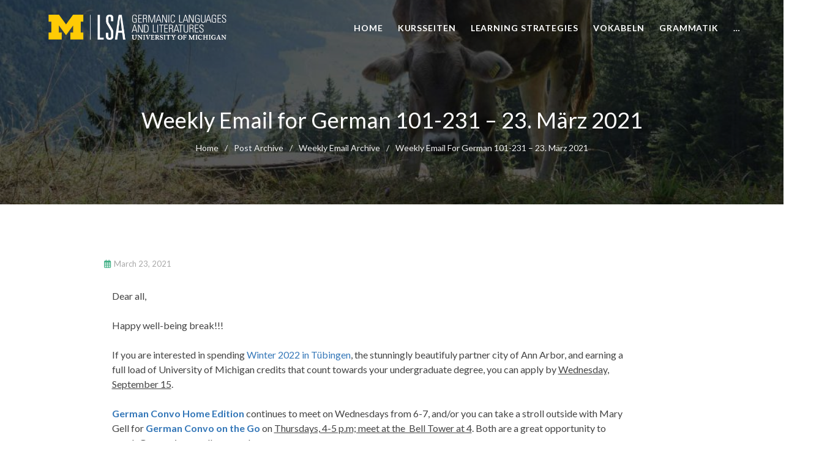

--- FILE ---
content_type: text/html; charset=UTF-8
request_url: https://resources.german.lsa.umich.edu/email-2021-03-23/
body_size: 123183
content:
<!DOCTYPE html>
<html lang="en-US" class="no-js">
<head>
<meta http-equiv="X-UA-Compatible" content="IE=9" />
<meta charset="UTF-8">
<meta name="viewport" content="width=device-width">
<link rel="profile" href="http://gmpg.org/xfn/11">
<link rel="pingback" href="https://resources.german.lsa.umich.edu/xmlrpc.php">
<title>Weekly Email for German 101-231 &#8211; 23. März 2021 &#8211; Deutsch 101-326</title>
<meta name='robots' content='max-image-preview:large' />
	<style>img:is([sizes="auto" i], [sizes^="auto," i]) { contain-intrinsic-size: 3000px 1500px }</style>
	<link rel='dns-prefetch' href='//oss.maxcdn.com' />
<link rel='dns-prefetch' href='//fonts.googleapis.com' />
<link rel='preconnect' href='https://fonts.gstatic.com' crossorigin />
<link rel="alternate" type="application/rss+xml" title="Deutsch 101-326 &raquo; Feed" href="https://resources.german.lsa.umich.edu/feed/" />
<link rel="alternate" type="application/rss+xml" title="Deutsch 101-326 &raquo; Comments Feed" href="https://resources.german.lsa.umich.edu/comments/feed/" />
<link rel="alternate" type="application/rss+xml" title="Deutsch 101-326 &raquo; Weekly Email for German 101-231 &#8211; 23. März 2021 Comments Feed" href="https://resources.german.lsa.umich.edu/email-2021-03-23/feed/" />
<script>
window._wpemojiSettings = {"baseUrl":"https:\/\/s.w.org\/images\/core\/emoji\/15.0.3\/72x72\/","ext":".png","svgUrl":"https:\/\/s.w.org\/images\/core\/emoji\/15.0.3\/svg\/","svgExt":".svg","source":{"concatemoji":"https:\/\/resources.german.lsa.umich.edu\/wp-includes\/js\/wp-emoji-release.min.js?ver=6.7.4"}};
/*! This file is auto-generated */
!function(i,n){var o,s,e;function c(e){try{var t={supportTests:e,timestamp:(new Date).valueOf()};sessionStorage.setItem(o,JSON.stringify(t))}catch(e){}}function p(e,t,n){e.clearRect(0,0,e.canvas.width,e.canvas.height),e.fillText(t,0,0);var t=new Uint32Array(e.getImageData(0,0,e.canvas.width,e.canvas.height).data),r=(e.clearRect(0,0,e.canvas.width,e.canvas.height),e.fillText(n,0,0),new Uint32Array(e.getImageData(0,0,e.canvas.width,e.canvas.height).data));return t.every(function(e,t){return e===r[t]})}function u(e,t,n){switch(t){case"flag":return n(e,"\ud83c\udff3\ufe0f\u200d\u26a7\ufe0f","\ud83c\udff3\ufe0f\u200b\u26a7\ufe0f")?!1:!n(e,"\ud83c\uddfa\ud83c\uddf3","\ud83c\uddfa\u200b\ud83c\uddf3")&&!n(e,"\ud83c\udff4\udb40\udc67\udb40\udc62\udb40\udc65\udb40\udc6e\udb40\udc67\udb40\udc7f","\ud83c\udff4\u200b\udb40\udc67\u200b\udb40\udc62\u200b\udb40\udc65\u200b\udb40\udc6e\u200b\udb40\udc67\u200b\udb40\udc7f");case"emoji":return!n(e,"\ud83d\udc26\u200d\u2b1b","\ud83d\udc26\u200b\u2b1b")}return!1}function f(e,t,n){var r="undefined"!=typeof WorkerGlobalScope&&self instanceof WorkerGlobalScope?new OffscreenCanvas(300,150):i.createElement("canvas"),a=r.getContext("2d",{willReadFrequently:!0}),o=(a.textBaseline="top",a.font="600 32px Arial",{});return e.forEach(function(e){o[e]=t(a,e,n)}),o}function t(e){var t=i.createElement("script");t.src=e,t.defer=!0,i.head.appendChild(t)}"undefined"!=typeof Promise&&(o="wpEmojiSettingsSupports",s=["flag","emoji"],n.supports={everything:!0,everythingExceptFlag:!0},e=new Promise(function(e){i.addEventListener("DOMContentLoaded",e,{once:!0})}),new Promise(function(t){var n=function(){try{var e=JSON.parse(sessionStorage.getItem(o));if("object"==typeof e&&"number"==typeof e.timestamp&&(new Date).valueOf()<e.timestamp+604800&&"object"==typeof e.supportTests)return e.supportTests}catch(e){}return null}();if(!n){if("undefined"!=typeof Worker&&"undefined"!=typeof OffscreenCanvas&&"undefined"!=typeof URL&&URL.createObjectURL&&"undefined"!=typeof Blob)try{var e="postMessage("+f.toString()+"("+[JSON.stringify(s),u.toString(),p.toString()].join(",")+"));",r=new Blob([e],{type:"text/javascript"}),a=new Worker(URL.createObjectURL(r),{name:"wpTestEmojiSupports"});return void(a.onmessage=function(e){c(n=e.data),a.terminate(),t(n)})}catch(e){}c(n=f(s,u,p))}t(n)}).then(function(e){for(var t in e)n.supports[t]=e[t],n.supports.everything=n.supports.everything&&n.supports[t],"flag"!==t&&(n.supports.everythingExceptFlag=n.supports.everythingExceptFlag&&n.supports[t]);n.supports.everythingExceptFlag=n.supports.everythingExceptFlag&&!n.supports.flag,n.DOMReady=!1,n.readyCallback=function(){n.DOMReady=!0}}).then(function(){return e}).then(function(){var e;n.supports.everything||(n.readyCallback(),(e=n.source||{}).concatemoji?t(e.concatemoji):e.wpemoji&&e.twemoji&&(t(e.twemoji),t(e.wpemoji)))}))}((window,document),window._wpemojiSettings);
</script>
<style id='wp-emoji-styles-inline-css'>

	img.wp-smiley, img.emoji {
		display: inline !important;
		border: none !important;
		box-shadow: none !important;
		height: 1em !important;
		width: 1em !important;
		margin: 0 0.07em !important;
		vertical-align: -0.1em !important;
		background: none !important;
		padding: 0 !important;
	}
</style>
<link rel='stylesheet' id='wp-block-library-css' href='https://resources.german.lsa.umich.edu/wp-includes/css/dist/block-library/style.min.css?ver=6.7.4' media='all' />
<style id='wp-block-library-theme-inline-css'>
.wp-block-audio :where(figcaption){color:#555;font-size:13px;text-align:center}.is-dark-theme .wp-block-audio :where(figcaption){color:#ffffffa6}.wp-block-audio{margin:0 0 1em}.wp-block-code{border:1px solid #ccc;border-radius:4px;font-family:Menlo,Consolas,monaco,monospace;padding:.8em 1em}.wp-block-embed :where(figcaption){color:#555;font-size:13px;text-align:center}.is-dark-theme .wp-block-embed :where(figcaption){color:#ffffffa6}.wp-block-embed{margin:0 0 1em}.blocks-gallery-caption{color:#555;font-size:13px;text-align:center}.is-dark-theme .blocks-gallery-caption{color:#ffffffa6}:root :where(.wp-block-image figcaption){color:#555;font-size:13px;text-align:center}.is-dark-theme :root :where(.wp-block-image figcaption){color:#ffffffa6}.wp-block-image{margin:0 0 1em}.wp-block-pullquote{border-bottom:4px solid;border-top:4px solid;color:currentColor;margin-bottom:1.75em}.wp-block-pullquote cite,.wp-block-pullquote footer,.wp-block-pullquote__citation{color:currentColor;font-size:.8125em;font-style:normal;text-transform:uppercase}.wp-block-quote{border-left:.25em solid;margin:0 0 1.75em;padding-left:1em}.wp-block-quote cite,.wp-block-quote footer{color:currentColor;font-size:.8125em;font-style:normal;position:relative}.wp-block-quote:where(.has-text-align-right){border-left:none;border-right:.25em solid;padding-left:0;padding-right:1em}.wp-block-quote:where(.has-text-align-center){border:none;padding-left:0}.wp-block-quote.is-large,.wp-block-quote.is-style-large,.wp-block-quote:where(.is-style-plain){border:none}.wp-block-search .wp-block-search__label{font-weight:700}.wp-block-search__button{border:1px solid #ccc;padding:.375em .625em}:where(.wp-block-group.has-background){padding:1.25em 2.375em}.wp-block-separator.has-css-opacity{opacity:.4}.wp-block-separator{border:none;border-bottom:2px solid;margin-left:auto;margin-right:auto}.wp-block-separator.has-alpha-channel-opacity{opacity:1}.wp-block-separator:not(.is-style-wide):not(.is-style-dots){width:100px}.wp-block-separator.has-background:not(.is-style-dots){border-bottom:none;height:1px}.wp-block-separator.has-background:not(.is-style-wide):not(.is-style-dots){height:2px}.wp-block-table{margin:0 0 1em}.wp-block-table td,.wp-block-table th{word-break:normal}.wp-block-table :where(figcaption){color:#555;font-size:13px;text-align:center}.is-dark-theme .wp-block-table :where(figcaption){color:#ffffffa6}.wp-block-video :where(figcaption){color:#555;font-size:13px;text-align:center}.is-dark-theme .wp-block-video :where(figcaption){color:#ffffffa6}.wp-block-video{margin:0 0 1em}:root :where(.wp-block-template-part.has-background){margin-bottom:0;margin-top:0;padding:1.25em 2.375em}
</style>
<link rel='stylesheet' id='fontawesome-free-css' href='https://resources.german.lsa.umich.edu/wp-content/plugins/getwid/vendors/fontawesome-free/css/all.min.css?ver=5.5.0' media='all' />
<link rel='stylesheet' id='slick-css' href='https://resources.german.lsa.umich.edu/wp-content/plugins/getwid/vendors/slick/slick/slick.min.css?ver=1.9.0' media='all' />
<link rel='stylesheet' id='slick-theme-css' href='https://resources.german.lsa.umich.edu/wp-content/plugins/getwid/vendors/slick/slick/slick-theme.min.css?ver=1.9.0' media='all' />
<link rel='stylesheet' id='mp-fancybox-css' href='https://resources.german.lsa.umich.edu/wp-content/plugins/getwid/vendors/mp-fancybox/jquery.fancybox.min.css?ver=3.5.7-mp.1' media='all' />
<link rel='stylesheet' id='getwid-blocks-css' href='https://resources.german.lsa.umich.edu/wp-content/plugins/getwid/assets/css/blocks.style.css?ver=2.1.3' media='all' />
<style id='getwid-blocks-inline-css'>
.wp-block-getwid-section .wp-block-getwid-section__wrapper .wp-block-getwid-section__inner-wrapper{max-width: 700px;}
</style>
<style id='classic-theme-styles-inline-css'>
/*! This file is auto-generated */
.wp-block-button__link{color:#fff;background-color:#32373c;border-radius:9999px;box-shadow:none;text-decoration:none;padding:calc(.667em + 2px) calc(1.333em + 2px);font-size:1.125em}.wp-block-file__button{background:#32373c;color:#fff;text-decoration:none}
</style>
<style id='global-styles-inline-css'>
:root{--wp--preset--aspect-ratio--square: 1;--wp--preset--aspect-ratio--4-3: 4/3;--wp--preset--aspect-ratio--3-4: 3/4;--wp--preset--aspect-ratio--3-2: 3/2;--wp--preset--aspect-ratio--2-3: 2/3;--wp--preset--aspect-ratio--16-9: 16/9;--wp--preset--aspect-ratio--9-16: 9/16;--wp--preset--color--black: #000000;--wp--preset--color--cyan-bluish-gray: #abb8c3;--wp--preset--color--white: #ffffff;--wp--preset--color--pale-pink: #f78da7;--wp--preset--color--vivid-red: #cf2e2e;--wp--preset--color--luminous-vivid-orange: #ff6900;--wp--preset--color--luminous-vivid-amber: #fcb900;--wp--preset--color--light-green-cyan: #7bdcb5;--wp--preset--color--vivid-green-cyan: #00d084;--wp--preset--color--pale-cyan-blue: #8ed1fc;--wp--preset--color--vivid-cyan-blue: #0693e3;--wp--preset--color--vivid-purple: #9b51e0;--wp--preset--gradient--vivid-cyan-blue-to-vivid-purple: linear-gradient(135deg,rgba(6,147,227,1) 0%,rgb(155,81,224) 100%);--wp--preset--gradient--light-green-cyan-to-vivid-green-cyan: linear-gradient(135deg,rgb(122,220,180) 0%,rgb(0,208,130) 100%);--wp--preset--gradient--luminous-vivid-amber-to-luminous-vivid-orange: linear-gradient(135deg,rgba(252,185,0,1) 0%,rgba(255,105,0,1) 100%);--wp--preset--gradient--luminous-vivid-orange-to-vivid-red: linear-gradient(135deg,rgba(255,105,0,1) 0%,rgb(207,46,46) 100%);--wp--preset--gradient--very-light-gray-to-cyan-bluish-gray: linear-gradient(135deg,rgb(238,238,238) 0%,rgb(169,184,195) 100%);--wp--preset--gradient--cool-to-warm-spectrum: linear-gradient(135deg,rgb(74,234,220) 0%,rgb(151,120,209) 20%,rgb(207,42,186) 40%,rgb(238,44,130) 60%,rgb(251,105,98) 80%,rgb(254,248,76) 100%);--wp--preset--gradient--blush-light-purple: linear-gradient(135deg,rgb(255,206,236) 0%,rgb(152,150,240) 100%);--wp--preset--gradient--blush-bordeaux: linear-gradient(135deg,rgb(254,205,165) 0%,rgb(254,45,45) 50%,rgb(107,0,62) 100%);--wp--preset--gradient--luminous-dusk: linear-gradient(135deg,rgb(255,203,112) 0%,rgb(199,81,192) 50%,rgb(65,88,208) 100%);--wp--preset--gradient--pale-ocean: linear-gradient(135deg,rgb(255,245,203) 0%,rgb(182,227,212) 50%,rgb(51,167,181) 100%);--wp--preset--gradient--electric-grass: linear-gradient(135deg,rgb(202,248,128) 0%,rgb(113,206,126) 100%);--wp--preset--gradient--midnight: linear-gradient(135deg,rgb(2,3,129) 0%,rgb(40,116,252) 100%);--wp--preset--font-size--small: 13px;--wp--preset--font-size--medium: 20px;--wp--preset--font-size--large: 36px;--wp--preset--font-size--x-large: 42px;--wp--preset--spacing--20: 0.44rem;--wp--preset--spacing--30: 0.67rem;--wp--preset--spacing--40: 1rem;--wp--preset--spacing--50: 1.5rem;--wp--preset--spacing--60: 2.25rem;--wp--preset--spacing--70: 3.38rem;--wp--preset--spacing--80: 5.06rem;--wp--preset--shadow--natural: 6px 6px 9px rgba(0, 0, 0, 0.2);--wp--preset--shadow--deep: 12px 12px 50px rgba(0, 0, 0, 0.4);--wp--preset--shadow--sharp: 6px 6px 0px rgba(0, 0, 0, 0.2);--wp--preset--shadow--outlined: 6px 6px 0px -3px rgba(255, 255, 255, 1), 6px 6px rgba(0, 0, 0, 1);--wp--preset--shadow--crisp: 6px 6px 0px rgba(0, 0, 0, 1);}:where(.is-layout-flex){gap: 0.5em;}:where(.is-layout-grid){gap: 0.5em;}body .is-layout-flex{display: flex;}.is-layout-flex{flex-wrap: wrap;align-items: center;}.is-layout-flex > :is(*, div){margin: 0;}body .is-layout-grid{display: grid;}.is-layout-grid > :is(*, div){margin: 0;}:where(.wp-block-columns.is-layout-flex){gap: 2em;}:where(.wp-block-columns.is-layout-grid){gap: 2em;}:where(.wp-block-post-template.is-layout-flex){gap: 1.25em;}:where(.wp-block-post-template.is-layout-grid){gap: 1.25em;}.has-black-color{color: var(--wp--preset--color--black) !important;}.has-cyan-bluish-gray-color{color: var(--wp--preset--color--cyan-bluish-gray) !important;}.has-white-color{color: var(--wp--preset--color--white) !important;}.has-pale-pink-color{color: var(--wp--preset--color--pale-pink) !important;}.has-vivid-red-color{color: var(--wp--preset--color--vivid-red) !important;}.has-luminous-vivid-orange-color{color: var(--wp--preset--color--luminous-vivid-orange) !important;}.has-luminous-vivid-amber-color{color: var(--wp--preset--color--luminous-vivid-amber) !important;}.has-light-green-cyan-color{color: var(--wp--preset--color--light-green-cyan) !important;}.has-vivid-green-cyan-color{color: var(--wp--preset--color--vivid-green-cyan) !important;}.has-pale-cyan-blue-color{color: var(--wp--preset--color--pale-cyan-blue) !important;}.has-vivid-cyan-blue-color{color: var(--wp--preset--color--vivid-cyan-blue) !important;}.has-vivid-purple-color{color: var(--wp--preset--color--vivid-purple) !important;}.has-black-background-color{background-color: var(--wp--preset--color--black) !important;}.has-cyan-bluish-gray-background-color{background-color: var(--wp--preset--color--cyan-bluish-gray) !important;}.has-white-background-color{background-color: var(--wp--preset--color--white) !important;}.has-pale-pink-background-color{background-color: var(--wp--preset--color--pale-pink) !important;}.has-vivid-red-background-color{background-color: var(--wp--preset--color--vivid-red) !important;}.has-luminous-vivid-orange-background-color{background-color: var(--wp--preset--color--luminous-vivid-orange) !important;}.has-luminous-vivid-amber-background-color{background-color: var(--wp--preset--color--luminous-vivid-amber) !important;}.has-light-green-cyan-background-color{background-color: var(--wp--preset--color--light-green-cyan) !important;}.has-vivid-green-cyan-background-color{background-color: var(--wp--preset--color--vivid-green-cyan) !important;}.has-pale-cyan-blue-background-color{background-color: var(--wp--preset--color--pale-cyan-blue) !important;}.has-vivid-cyan-blue-background-color{background-color: var(--wp--preset--color--vivid-cyan-blue) !important;}.has-vivid-purple-background-color{background-color: var(--wp--preset--color--vivid-purple) !important;}.has-black-border-color{border-color: var(--wp--preset--color--black) !important;}.has-cyan-bluish-gray-border-color{border-color: var(--wp--preset--color--cyan-bluish-gray) !important;}.has-white-border-color{border-color: var(--wp--preset--color--white) !important;}.has-pale-pink-border-color{border-color: var(--wp--preset--color--pale-pink) !important;}.has-vivid-red-border-color{border-color: var(--wp--preset--color--vivid-red) !important;}.has-luminous-vivid-orange-border-color{border-color: var(--wp--preset--color--luminous-vivid-orange) !important;}.has-luminous-vivid-amber-border-color{border-color: var(--wp--preset--color--luminous-vivid-amber) !important;}.has-light-green-cyan-border-color{border-color: var(--wp--preset--color--light-green-cyan) !important;}.has-vivid-green-cyan-border-color{border-color: var(--wp--preset--color--vivid-green-cyan) !important;}.has-pale-cyan-blue-border-color{border-color: var(--wp--preset--color--pale-cyan-blue) !important;}.has-vivid-cyan-blue-border-color{border-color: var(--wp--preset--color--vivid-cyan-blue) !important;}.has-vivid-purple-border-color{border-color: var(--wp--preset--color--vivid-purple) !important;}.has-vivid-cyan-blue-to-vivid-purple-gradient-background{background: var(--wp--preset--gradient--vivid-cyan-blue-to-vivid-purple) !important;}.has-light-green-cyan-to-vivid-green-cyan-gradient-background{background: var(--wp--preset--gradient--light-green-cyan-to-vivid-green-cyan) !important;}.has-luminous-vivid-amber-to-luminous-vivid-orange-gradient-background{background: var(--wp--preset--gradient--luminous-vivid-amber-to-luminous-vivid-orange) !important;}.has-luminous-vivid-orange-to-vivid-red-gradient-background{background: var(--wp--preset--gradient--luminous-vivid-orange-to-vivid-red) !important;}.has-very-light-gray-to-cyan-bluish-gray-gradient-background{background: var(--wp--preset--gradient--very-light-gray-to-cyan-bluish-gray) !important;}.has-cool-to-warm-spectrum-gradient-background{background: var(--wp--preset--gradient--cool-to-warm-spectrum) !important;}.has-blush-light-purple-gradient-background{background: var(--wp--preset--gradient--blush-light-purple) !important;}.has-blush-bordeaux-gradient-background{background: var(--wp--preset--gradient--blush-bordeaux) !important;}.has-luminous-dusk-gradient-background{background: var(--wp--preset--gradient--luminous-dusk) !important;}.has-pale-ocean-gradient-background{background: var(--wp--preset--gradient--pale-ocean) !important;}.has-electric-grass-gradient-background{background: var(--wp--preset--gradient--electric-grass) !important;}.has-midnight-gradient-background{background: var(--wp--preset--gradient--midnight) !important;}.has-small-font-size{font-size: var(--wp--preset--font-size--small) !important;}.has-medium-font-size{font-size: var(--wp--preset--font-size--medium) !important;}.has-large-font-size{font-size: var(--wp--preset--font-size--large) !important;}.has-x-large-font-size{font-size: var(--wp--preset--font-size--x-large) !important;}
:where(.wp-block-post-template.is-layout-flex){gap: 1.25em;}:where(.wp-block-post-template.is-layout-grid){gap: 1.25em;}
:where(.wp-block-columns.is-layout-flex){gap: 2em;}:where(.wp-block-columns.is-layout-grid){gap: 2em;}
:root :where(.wp-block-pullquote){font-size: 1.5em;line-height: 1.6;}
</style>
<link rel='stylesheet' id='contact-form-7-css' href='https://resources.german.lsa.umich.edu/wp-content/plugins/contact-form-7/includes/css/styles.css?ver=6.1.4' media='all' />
<link rel='stylesheet' id='printomatic-css-css' href='https://resources.german.lsa.umich.edu/wp-content/plugins/print-o-matic/css/style.css?ver=2.0' media='all' />
<style id='printomatic-css-inline-css'>
.printomatic{
    float: left;
    margin-right:2px;
}

.printomatictext {
    float: left;
    margin-top: -5px;
}

</style>
<link rel='stylesheet' id='wpa-style-css' href='https://resources.german.lsa.umich.edu/wp-content/plugins/wp-accessibility/css/wpa-style.css?ver=2.2.6' media='all' />
<style id='wpa-style-inline-css'>

		:focus { outline: 2px solid#233c7f!important; outline-offset: 2px !important; }
		:root { --admin-bar-top : 7px; }
</style>
<link rel='stylesheet' id='fontawesome-css' href='https://resources.german.lsa.umich.edu/wp-content/themes/manual/css/font-awesome/css/all.css?ver=7.3.1.2' media='all' />
<link rel='stylesheet' id='et-line-font-css' href='https://resources.german.lsa.umich.edu/wp-content/themes/manual/css/et-line-font/style.css?ver=7.3.1.2' media='all' />
<link rel='stylesheet' id='elegent-font-css' href='https://resources.german.lsa.umich.edu/wp-content/themes/manual/css/elegent-font/style.css?ver=7.3.1.2' media='all' />
<link rel='stylesheet' id='manual-style-css' href='https://resources.german.lsa.umich.edu/wp-content/themes/manual-child/style.css?ver=7.3.1.2' media='all' />
<link rel='stylesheet' id='manual-fonts-css' href='//fonts.googleapis.com/css?family=Lato:100,200,300,400,500,600,700,800,900&#038;subset=latin' media='all' />
<link rel='stylesheet' id='manual-bootstrap-css' href='https://resources.german.lsa.umich.edu/wp-content/themes/manual/css/lib/bootstrap.min.css?ver=7.3.1.2' media='all' />
<link rel='stylesheet' id='manual-css-owl-css' href='https://resources.german.lsa.umich.edu/wp-content/themes/manual/js/owl/owl.carousel.css?ver=7.3.1.2' media='all' />
<link rel='stylesheet' id='manual-css-owl-theme-css' href='https://resources.german.lsa.umich.edu/wp-content/themes/manual/js/owl/owl.theme.css?ver=7.3.1.2' media='all' />
<link rel='stylesheet' id='manual-effect-css' href='https://resources.german.lsa.umich.edu/wp-content/themes/manual/css/hover.css?ver=7.3.1.2' media='all' />
<link rel='stylesheet' id='manual-css-mCustomScrollbar-css' href='https://resources.german.lsa.umich.edu/wp-content/themes/manual/js/cscrollbar/mcustomscrollbar.css?ver=7.3.1.2' media='all' />
<link rel='stylesheet' id='manual-lightbox-css' href='https://resources.german.lsa.umich.edu/wp-content/themes/manual/css/lightbox/lightbox.css?ver=6.7.4' media='all' />
<link rel='stylesheet' id='js_composer_front-css' href='https://resources.german.lsa.umich.edu/wp-content/plugins/js_composer/assets/css/js_composer.min.css?ver=6.9.0' media='all' />
<link rel='stylesheet' id='bsf-Defaults-css' href='https://resources.german.lsa.umich.edu/wp-content/uploads/smile_fonts/Defaults/Defaults.css?ver=3.19.19' media='all' />
<link rel="preload" as="style" href="https://fonts.googleapis.com/css?family=Lato:100,300,400,700,900,100italic,300italic,400italic,700italic,900italic&#038;display=swap&#038;ver=1711030790" /><link rel="stylesheet" href="https://fonts.googleapis.com/css?family=Lato:100,300,400,700,900,100italic,300italic,400italic,700italic,900italic&#038;display=swap&#038;ver=1711030790" media="print" onload="this.media='all'"><noscript><link rel="stylesheet" href="https://fonts.googleapis.com/css?family=Lato:100,300,400,700,900,100italic,300italic,400italic,700italic,900italic&#038;display=swap&#038;ver=1711030790" /></noscript><script src="https://resources.german.lsa.umich.edu/wp-includes/js/jquery/jquery.min.js?ver=3.7.1" id="jquery-core-js"></script>
<script src="https://resources.german.lsa.umich.edu/wp-includes/js/jquery/jquery-migrate.min.js?ver=3.4.1" id="jquery-migrate-js"></script>
<script src="https://resources.german.lsa.umich.edu/wp-content/plugins/revslider/public/assets/js/rbtools.min.js?ver=6.5.8" async id="tp-tools-js"></script>
<script src="https://resources.german.lsa.umich.edu/wp-content/plugins/revslider/public/assets/js/rs6.min.js?ver=6.5.8" async id="revmin-js"></script>
<!--[if lt IE 9]>
<script src="https://oss.maxcdn.com/html5shiv/3.7.3/html5shiv.min.js?ver=3.7.3" id="html5shiv-js"></script>
<![endif]-->
<!--[if lt IE 9]>
<script src="https://oss.maxcdn.com/respond/1.4.2/respond.min.js?ver=1.4.2" id="respond-js"></script>
<![endif]-->
<script src="https://resources.german.lsa.umich.edu/wp-content/themes/manual//js/handler/functions.js?ver=1" id="manual-ajax-call-linkurl-js"></script>
<script src="https://resources.german.lsa.umich.edu/wp-content/themes/manual//js/handler/jquery.history.js?ver=1" id="manual-history-js"></script>
<link rel="https://api.w.org/" href="https://resources.german.lsa.umich.edu/wp-json/" /><link rel="alternate" title="JSON" type="application/json" href="https://resources.german.lsa.umich.edu/wp-json/wp/v2/posts/32808" /><link rel="EditURI" type="application/rsd+xml" title="RSD" href="https://resources.german.lsa.umich.edu/xmlrpc.php?rsd" />
<meta name="generator" content="WordPress 6.7.4" />
<link rel="canonical" href="https://resources.german.lsa.umich.edu/email-2021-03-23/" />
<link rel='shortlink' href='https://resources.german.lsa.umich.edu/?p=32808' />
<link rel="alternate" title="oEmbed (JSON)" type="application/json+oembed" href="https://resources.german.lsa.umich.edu/wp-json/oembed/1.0/embed?url=https%3A%2F%2Fresources.german.lsa.umich.edu%2Femail-2021-03-23%2F" />
<link rel="alternate" title="oEmbed (XML)" type="text/xml+oembed" href="https://resources.german.lsa.umich.edu/wp-json/oembed/1.0/embed?url=https%3A%2F%2Fresources.german.lsa.umich.edu%2Femail-2021-03-23%2F&#038;format=xml" />
<meta name="generator" content="Redux 4.5.9" /><style type="text/css">.footer-go-uplink { color:rgba(176,176,176,1); font-size:24px!important; }
.navbar { position: absolute; width: 100%; background: transparent!important; } .jumbotron_new.jumbotron-inner-fix{position: inherit;} .jumbotron_new .inner-margin-top { padding-top: 92px; }.navbar { min-height:92px; }.navbar-inverse .navbar-nav>li>a { line-height: 92px!important; } .navbar .nav-fix, .hamburger-menu { height:92px!important; } .navbar-brand { height: auto; } .hamburger-menu span { margin-top: 32px; } nav.navbar.after-scroll-wrap { min-height: auto; }nav.navbar.after-scroll-wrap .hamburger-menu { height: 60px!important; }#navbar ul li.has-sub:hover > ul, #navbar ul li.has-sub:hover > div, #navbar ul li.menu-item-has-children:hover > ul { border-radius:0px 0px 0px 0px; }.navbar-inverse .navbar-nav>li>a { font-family:"Lato"!important; text-transform: uppercase; font-weight: 600; font-size: 14px; letter-spacing: 0.9px; color:#ffffff!important; word-spacing: 0px;} .navbar-inverse .navbar-nav>li>a:hover { color:#d8d8d8!important; }#navbar ul li > ul, #navbar ul li > ul li > ul { background-color:#262626; border-color:#262626; box-shadow: 0 5px 11px 0 rgba(0,0,0,.27); padding: 10px 0px;} #navbar ul li > ul li a { font-family:Lato!important; font-weight:600; font-size:12px; color:#9d9d9d!important; letter-spacing: 0.9px; text-transform:uppercase;line-height:16px; word-spacing: 0px;} #navbar ul li > ul li a:hover { color:#FFFFFF!important; } @media (max-width: 991px) { .mobile-menu-holder li a {  font-family:Lato!important; } }  @media (max-width: 991px){ .mobile-menu-holder{ background:#F9F9F9; } .mobile-menu-holder li a { font-size:12px; font-weight:700!important; letter-spacing:0.9px; text-transform:uppercase; color:#5B5B5B!important; word-spacing: 0px; } .mobile-menu-holder li a:hover { color: #5b5b5b!important; background:none; }  .mobile-menu-holder li > ul li a { font-size:11px; font-weight:600!important; letter-spacing:0.9px; text-transform:uppercase; line-height:28px; color: !important; word-spacing: 0px; } .mobile-menu-holder li > ul li a:hover{ color: !important; } .mobile_menu_arrow { color:#5B5B5B!important; } .mobile_menu_arrow:hover { color:#5b5b5b!important; } .mobile-menu-holder ul > li { border-bottom: 1px solid rgba(241,241,241,0.9)!important; } } @media (max-width: 991px) and (min-width: 768px){ .navbar-inverse .navbar-toggle { top:18px; } } @media (max-width: 767px){ .navbar-inverse .navbar-toggle { border:none!important; top:18px; } } .theme-social-icons li a, .shopping_cart_header .header_cart{ color:#ffffff!important; } .theme-social-icons li a:hover { color:#d8d8d8!important; } .hamburger-menu span { background:#ffffff; } #navbar ul li > ul li.active a { color:#FFFFFF!important; }@media (max-width: 991px){ .mobile-menu-holder i.menu_arrow_first_level.fa.fa-caret-down { float: right;  padding: 5px; } .mobile-menu-holder ul > li { border-bottom: 1px solid rgba(241, 241, 241, 0.92); } .mobile-menu-holder li > ul li a i { display: block; float: right; margin-top: 6px; } .mobile-menu-holder ul.sub-menu li:last-child, .mobile-menu-holder ul > li:last-child{ border-bottom:none; } }#navbar i.menu_arrow_first_level.fa.fa-caret-down { display:none }span.burger-icon-top, span.burger-icon-bottom { background:#ffffff; }img.inner-page-white-logo { display: block; } img.home-logo-show { display: none; }.navbar-inverse .navbar-nav>li>a, .theme-social-icons li a, .shopping_cart_header .header_cart { color:#ffffff!important; }.navbar-inverse .navbar-nav>li>a:hover, .theme-social-icons li a:hover { color:#d8d8d8!important; } .hamburger-menu span { background:#ffffff;} nav.navbar.after-scroll-wrap img.inner-page-white-logo{ display: none; } nav.navbar.after-scroll-wrap img.home-logo-show { display: block; }.navbar {  z-index: 99; border: none;border-bottom:none;}.noise-break { background: transparent url(https://resources.german.lsa.umich.edu/wp-content/uploads/2019/01/UMGL-background-germany-29.jpg) repeat; background-size:cover; background-position:center center; background-repeat:repeat; }.noise-break, .page_opacity.header_custom_height_new, .parallax-mirror { border-radius:0px 0px 0px 0px; }<br />
<b>Warning</b>:  Undefined array key "rgba" in <b>/home/resourcesgermanl/public_html/wp-content/themes/manual/framework/customize/customize.php</b> on line <b>407</b><br />
.page_opacity.header_custom_height_new{background:;}.page_opacity.header_custom_height_new{ padding: 80px 0px; } .header_control_text_align { text-align:center; } h1.custom_h1_head { color: #ffffff!important; font-size: 36px!important; font-weight: 400!important; text-transform:capitalize!important;  letter-spacing: 0px!important; overflow-wrap: break-word; }p.inner-header-color { color:#ffffff; font-size: 18px!important; letter-spacing: 0px!important; font-weight:400!important; text-transform:none;  }.header-desc {color:#e0e0e0;} #breadcrumbs {color:#e0e0e0; text-transform:capitalize; letter-spacing: 0px; font-size: 14px; font-weight: 400;  padding-top: 0px;} #breadcrumbs span{ color:#e0e0e0; } #breadcrumbs a{ color:#6699cc; } #breadcrumbs a:hover{ color:#6699cc!important; } .trending-search span.popular-keyword-title { color:#6699cc; } .trending-search a { color:#B5B5B5!important; }@media (max-width: 767px){ .navbar { min-height: auto; } .navbar, .navbar .nav-fix, .hamburger-menu { height: 92px!important; } }@media (min-width:768px) and (max-width:991px) { .navbar { position:relative!important; background:#FFFFFF!important; } .jumbotron_new.jumbotron-inner-fix .inner-margin-top{ padding-top: 0px!important; } .navbar-inverse .navbar-nav > li > a { color: #181818!important; } .padding-jumbotron{  padding:0px 0px 0px; } body.home .navbar-inverse .navbar-nav>li>a { color: #000000!important; } body.home .navbar-inverse .navbar-nav > li > a:hover{ color: #7C7C7C!important; } img.inner-page-white-logo { display: none; } img.home-logo-show { display: block; } ul.nav.navbar-nav.hidemenu { display: block; }} 
@media (max-width:767px) { .navbar { position:relative!important; background:#FFFFFF!important; } .padding-jumbotron{ padding:0px 10px;  } .navbar-inverse .navbar-nav > li > a { color: #181818!important; padding-top: 10px!important; } .jumbotron_new.jumbotron-inner-fix .inner-margin-top { padding-top: 0px!important;  } .navbar-inverse .navbar-nav > li > a { border-top: none!important; } body.home .navbar-inverse .navbar-nav>li>a { color: #000000!important; } body.home .navbar-inverse .navbar-nav > li > a:hover{ color: #7C7C7C!important; } img.inner-page-white-logo { display: none; } img.home-logo-show { display: block; } }.custom-nav-logo { height:60px!important; margin-top:-15px;  } @media (max-width: 767px) { .custom-nav-logo {    margin-top:-6px; }  } nav.navbar.after-scroll-wrap .custom-nav-logo { height: 50px!important; margin-top: -18px; } nav.navbar.after-scroll-wrap .hamburger-menu span { margin-top: 26px; }#learn-press-course-curriculum.course-curriculum ul.curriculum-sections .section-content .course-item .item-icon, #learn-press-course-curriculum.course-curriculum ul.curriculum-sections .section-content .course-item .item-name, .lp-pmpro-membership-list h2.lp-title, .lp-single-course .course-quick-info ul li span.label, body { color: #444444; font-family:"Lato"!important;font-size: 16px;line-height: 20;letter-spacing: 0px; font-weight: 400; }.counter-number, body.course-item-popup #learn-press-content-item .course-item-title, h1 {  font-family: "Lato"; font-weight:900; font-size:36px; line-height: 48px; text-transform:none; letter-spacing: 0.1px; color: #444444;  }.lp-pmpro-membership-list .lp-price, h2 {  font-family: "Lato"; font-weight:900; font-size:32px; line-height: 38px; text-transform:none; letter-spacing: 0.1px; color: #555555;  }.service_table_holder .price{ font-family: "Lato"; }h3 {  font-family: "Lato"; font-weight:700; font-size:28px; line-height: 36px; text-transform:none; letter-spacing: 0.1px; color: #555555;  }.review-form h3, .course-rating h3, .single-lp_course .lp-single-course .course-author .author-name, #lp-single-course .related_course .related-title, .manual-course-wrapper .course-box .course-info .course-price.h4, h4 {  font-family: "Lato"; font-weight:700; font-size:24px; line-height: 28px; text-transform:none; letter-spacing: 0.1px; color: #555555;  }ul.learn-press-wishlist-courses h3, .lp-profile-content .course-box .course-info h3.course-title, #course-item-content-header .course-title, .course-curriculum ul.curriculum-sections .section-header .section-title, .manual-course-wrapper .course-box .course-info .course-price, .manual-course-wrapper .course-box .course-info .course-price.h5, .sidebar-widget h1, .sidebar-widget h2, .sidebar-widget h3, h5 {  font-family: "Lato"; font-weight:700; font-size:20px; line-height: 26px; text-transform:none; letter-spacing: 0.3px; color: #555555;  }.archive-course-widget-outer .course-title, ul.learn-press-courses .course-box .course-info .course-price.h6, .manual-course-wrapper .course-box .course-info .course-price.h6, h6 {  font-family: "Lato"; font-weight:700; font-size:18px; line-height: 20px; text-transform:none; letter-spacing: 0.2px; color: #555555;  } body.boxed_layout .theme_box_wrapper { max-width: 1230px; margin: 25px  auto 0px; } @media (min-width: 1200px) { .container { width: 1170px; } .elementor-section.elementor-section-boxed > .elementor-container { max-width: 1170px; padding-right: 6px; padding-left: 6px; }}.wpdocs-stats .wpdocs-stat-item i, .lp-profile-content .course-box .course-meta .meta-icon, .browse-help-desk .browse-help-desk-div .i-fa:hover, ul.news-list li.cat-lists:hover:before, .body-content li.cat.inner:hover:before, .kb-box-single:hover:before, #list-manual li a.has-child.dataicon:before, #list-manual li a.has-inner-child.dataicon:before, .manual_related_articles h5:before, .manual_attached_section h5:before, .tagcloud.singlepgtag span i, form.searchform i.livesearch, span.required, .woocommerce .star-rating, .woocommerce-page .star-rating, .kb_tree_viewmenu ul li.root_cat a.kb-tree-recdisplay:before, .kb_tree_viewmenu_elementor ul li.root_cat a.kb-tree-recdisplay:before, .kb_tree_viewmenu ul li.root_cat_child a.kb-tree-recdisplay:before, .kb_tree_viewmenu_elementor ul li.root_cat_child a.kb-tree-recdisplay:before, #bbpress-forums .bbp-forum-title-container a:before, .body-content .collapsible-panels h4:before, .body-content .collapsible-panels h5:before, .portfolio-next-prv-bar .hvr-icon-back, .portfolio-next-prv-bar .hvr-icon-forward, .body-content .blog:before, #bbpress-forums .bbp-forum-title-container a:after, ul li.kb_tree_title a:hover:before, #list-manual li a.doc-active.has-child i:before, span.inlinedoc-postlink.inner:hover, .lp-single-course .course-meta i.icon, .course-review .review-stars-rated .review-stars > li span, button.learn-press-course-wishlist:before, .lp-single-course .course-quick-info ul li i, .review-stars-rated .review-stars.filled, .rating-box .review-stars-rated .review-stars>li span, .review-stars-rated .review-stars.empty, .review-stars-rated .review-stars.filled, .manual-course-wrapper .course-box .course-meta .meta-icon, #course-item-content-header .toggle-content-item:hover:before, body.single-lp_course.course-item-popup .course-item-nav .next a:before, body.single-lp_course.course-item-popup .course-item-nav .prev a:before, .manual-course-wrapper .course-box .course-related-meta .meta-icon, #course-item-content-header .toggle-content-item:before, .vc_theme_blog_post_holder .entry-meta i, .single-lp_course .course-curriculum ul.curriculum-sections .section-content .course-item.course-item-lp_lesson .section-item-link:before, .course-curriculum ul.curriculum-sections .section-content .course-item.course-item-lp_quiz .section-item-link:before, .lp-profile-extra th i, #learn-press-profile-nav .tabs > li:before, #toctoc #toctoc-body .link-h3 i, #toctoc #toctoc-body .link-h4 i, .course-extra-box__content li::before, #learn-press-course-tabs input[name="learn-press-course-tab-radio"]:nth-child(1):checked ~ .learn-press-nav-tabs .course-nav:nth-child(1) label, .bbp-topic-tags i, .wedocs-icon-envelope:before {color:#47C494; } .social-share-box:hover { background:#47C494; border: 1px solid #47C494; } .manual_login_page { border-top: 4px solid #47C494; } .learn-press-pagination .page-numbers li > .page-numbers.current, .learn-press-pagination .page-numbers li > .page-numbers:hover, .pagination .page-numbers.current, .pagination .page-numbers:hover, .pagination a.page-numbers:hover, .pagination .next.page-numbers:hover, .pagination .prev.page-numbers:hover { background-color: #47C494; border-color: #47C494; } .learn-press-pagination .page-numbers li > .page-numbers.current, .learn-press-pagination .page-numbers li > .page-numbers:hover, .pagination .page-numbers.current, .pagination .page-numbers:hover, .pagination a.page-numbers:hover, .pagination .next.page-numbers:hover, .pagination .prev.page-numbers:hover{ color: #ffffff; } blockquote { border-left: 5px solid #47C494; } form.bbp-login-form, .bbp-logged-in { border-top: 4px solid #47C494; } .woocommerce .quantity .minus:hover, .woocommerce #content .quantity .minus:hover, .woocommerce-page .quantity .minus:hover, .woocommerce-page #content .quantity .minus:hover, .woocommerce .quantity .plus:hover, .woocommerce #content .quantity .plus:hover, .woocommerce-page .quantity .plus:hover, .woocommerce-page #content .quantity .plus:hover, .shopping_cart_header .header_cart .header_cart_span { background-color:#47C494; } .woocommerce div.product .woocommerce-tabs ul.tabs li.active { border-top: 4px solid #47C494; } .woocommerce p.stars a, .woocommerce p.stars a:hover, button.learn-press-course-wishlist:hover, p.helpfulmsg i { color:#47C494!important;  } .sidebar-widget.widget_product_categories ul li.current-cat>a { border-left-color: #47C494; }.woocommerce .widget_price_filter .ui-slider-horizontal .ui-slider-range, .woocommerce-page .widget_price_filter .ui-slider-horizontal .ui-slider-range, .woocommerce .widget_price_filter .ui-slider .ui-slider-handle, .woocommerce-page .widget_price_filter .ui-slider .ui-slider-handle { background-color: #47C494; } .pagination>li>a:focus, .pagination>li>a:hover, .pagination>li>span:focus, .pagination>li>span:hover { background-color: #47C494; border-color:#47C494; color:#ffffff; } #bbpress-forums .bbp-forums .status-category .bbp-forum-header, #bbpress-forums .bbp-forums > .bbp-forum-header { border-top: 1px solid #47C494; } .sidebar-widget.widget_product_categories ul li a:hover { border-left: 5px solid #47C494; } a.post-page-numbers.current { color:#47C494; background:#ffffff; border: 1px solid #47C494; } .inlinedocs-sidebar ul.nav li ul { border-left: 1px dashed #47C494; } .lp-single-course .course-tabs .nav-tabs li.active:before, .course-rating .rating-rated-item .rating-progress .full_bar .progress-bar { background-color:#47C494; } #learn-press-profile-nav .tabs > li.active > a { border-left:2px solid #47C494; }.manual-tabpanel.manual-tabpanel-horizontal>.manual-nav-tabs li.active a { border-bottom-color: #47C494; }.lp-tab-sections .section-tab.active span { border-bottom: 2px solid #47C494; }#toctoc #toctoc-head p { border-bottom: 1px solid #47C494; }.social-share-box, .doc-next-prev-section .doc-prev-page:hover, .doc-next-prev-section .doc-next-page:hover{ border: 1px solid #47C494; }:root {--lp-primary-color: #47C494;}a, a:visited, a:focus, .body-content .knowledgebase-cat-body h4 a, .body-content .knowledgebase-body h5:before, .body-content .knowledgebase-body h5 a, .body-content .knowledgebase-body h6 a, .body-content .knowledgebase-body h4 a, .body-content .knowledgebase-body h3 a, #bbpress-forums .bbp-reply-author .bbp-author-name, #bbpress-forums .bbp-topic-freshness > a, #bbpress-forums li.bbp-body ul.topic li.bbp-topic-title a, #bbpress-forums .last-posted-topic-title a, #bbpress-forums .bbp-forum-link, #bbpress-forums .bbp-forum-header .bbp-forum-title, .body-content .blog .caption h2 a, a.href, .body-content .collapsible-panels p.post-edit-link a, .tagcloud.singlepg a, h4.title-faq-cat a, .portfolio-next-prv-bar .portfolio-prev a, .portfolio-next-prv-bar .portfolio-next a, .search h4 a, .portfolio-filter ul li span, ul.news-list.doc-landing li a, .kb-box-single a, .portfolio-desc a, .woocommerce ul.products li.product a, .kb_tree_viewmenu ul li a, .kb_tree_viewmenu_elementor ul li a,  #bbpress-forums .bbp-admin-links a, .woocommerce div.product div.product_meta>span span, .woocommerce div.product div.product_meta>span a, td.product-name a, .body-content .blog-author h5.author-title a, .entry-content .inlinedocs-sidebar a, .single-lp_course .course-curriculum ul.curriculum-sections .section-content .course-item.item-locked .course-item-status:before, #learn-press-profile-nav .tabs > li a, .lp-tab-sections .section-tab a, .lp-profile-content .course-box .course-info h3.course-title a, .lp-list-table tbody tr td a, table.lp-pmpro-membership-list a, p.pmpro_actions_nav a, .woocommerce .woocommerce-MyAccount-navigation ul li a, .vc_theme_blog_post_holder .entry-header a, ul.learn-press-courses .course .course-title a, .lp-sub-menu li a, .widget_lp-widget-recent-courses .course-title, .monitor_frame_main_div .portfolio_title a, #toctoc a, #popup-course #popup-footer .course-item-nav .next a, #bbpress-forums .bbp-template-notice a, .wedocs-single-wrap .wedocs-sidebar ul.doc-nav-list li.wd-state-open > a > .wedocs-caret, .wedocs-single-wrap .wedocs-sidebar ul.doc-nav-list li.wd-state-closed > a > .wedocs-caret, .wedocs-single-wrap .wedocs-sidebar ul.doc-nav-list li ul.children a { color:#3477b8; } a:hover, .body-content .knowledgebase-cat-body h4 a:hover, .body-content .knowledgebase-body h6:hover:before, .body-content .knowledgebase-body h5:hover:before, .body-content .knowledgebase-body h4:hover:before, .body-content .knowledgebase-body h3:hover:before, .body-content .knowledgebase-body h6 a:hover, .body-content .knowledgebase-body h5 a:hover, .body-content .knowledgebase-body h4 a:hover, .body-content .knowledgebase-body h3 a:hover, #bbpress-forums .bbp-reply-author .bbp-author-name:hover, #bbpress-forums .bbp-topic-freshness > a:hover, #bbpress-forums li.bbp-body ul.topic li.bbp-topic-title a:hover, #bbpress-forums .last-posted-topic-title a:hover, #bbpress-forums .bbp-forum-link:hover, #bbpress-forums .bbp-forum-header .bbp-forum-title:hover, .body-content .blog .caption h2 a:hover, .body-content .blog .caption span:hover, .body-content .blog .caption p a:hover, .sidebar-nav ul li a:hover, .tagcloud a:hover , a.href:hover, .body-content .collapsible-panels p.post-edit-link a:hover, .tagcloud.singlepg a:hover, .body-content li.cat a:hover, h4.title-faq-cat a:hover, .portfolio-next-prv-bar .portfolio-prev a:hover, .portfolio-next-prv-bar .portfolio-next a:hover, .search h4 a:hover, .portfolio-filter ul li span:hover, ul.news-list.doc-landing li a:hover, .news-list li:hover:before, .body-content li.cat.inner:hover:before, .kb-box-single:hover:before, .kb_article_type li.articles:hover:before, .kb-box-single a:hover, .portfolio-desc a:hover, .woocommerce ul.products li.product a:hover, .kb_tree_viewmenu h6 a:hover, .kb_tree_viewmenu_elementor h6 a:hover, .kb_tree_viewmenu h6 a:hover:before, .kb_tree_viewmenu_elementor h6 a:hover:before, .kb_tree_viewmenu h5 a:hover, .kb_tree_viewmenu_elementor h5 a:hover, .kb_tree_viewmenu h5 a:hover:before,  .kb_tree_viewmenu_elementor h5 a:hover:before,  .kb_tree_viewmenu ul li a:hover, .kb_tree_viewmenu_elementor ul li a:hover, #bbpress-forums li.bbp-body ul.topic li.bbp-topic-title:hover:before, #bbpress-forums .bbp-admin-links a:hover, .widget_display_topics li:hover:before, .woocommerce div.product div.product_meta>span span:hover, .woocommerce div.product div.product_meta>span a:hover, #breadcrumbs a:hover, .body-content li.cat.inner a:hover:before, .vc_kb_article_type li.articles a:hover:before, .footer-go-uplink:hover, a.post-edit-link:hover, .body-content .collapsible-panels h4:hover:before, .body-content .collapsible-panels h5:hover:before, td.product-name a:hover, ul.vc_kbcat_widget li:hover:before, .sidebar-widget .display-faq-section li.cat-item a:hover:before, .body-content .display-faq-section ul li.cat-item.current-cat a:before, .single-lp_course .course-curriculum ul.curriculum-sections .section-content .course-item.item-locked .course-item-status:hover:before, #learn-press-profile-nav .tabs > li.dashboard:hover:before, #learn-press-profile-nav .tabs > li.courses:hover:before, #learn-press-profile-nav .tabs > li.quizzes:hover:before, #learn-press-profile-nav .tabs > li.wishlist:hover:before, #learn-press-profile-nav .tabs > li.orders:hover:before, #learn-press-profile-nav .tabs > li.settings:hover:before, .lp-tab-sections .section-tab a:hover, .lp-profile-content .course-box .course-info h3.course-title a:hover, .lp-list-table tbody tr td a:hover, .learn-press-courses .learn-press-course-wishlist.wishlist-button:hover, table.lp-pmpro-membership-list a:hover, p.pmpro_actions_nav a:hover, .woocommerce .woocommerce-MyAccount-navigation ul li a:hover, .vc_theme_blog_post_holder .entry-header a:hover, ul.learn-press-courses .course .course-title a:hover, .lp-sub-menu li a:hover, .widget_lp-widget-recent-courses .course-title:hover, .woocommerce ul.cart_list li a:hover, .shopping_cart_dropdown ul li a:hover, .monitor_frame_main_div .portfolio_title a:hover, #toctoc a:hover, #list-manual li a.doc-active, #list-manual li a.doc-active-normal, .mobile-menu-holder.doc-mobile-menu .navbar-nav li a.doc-active-normal, .mobile-menu-holder.doc-mobile-menu a.has-child > i, #list-manual-phone li a.has-inner-child > i, #popup-course #popup-footer .course-item-nav .next a:hover, .inlinedocs-sidebar .nav>.active>a, .inlinedocs-sidebar .nav>li.active> span i, #bbpress-forums .bbp-template-notice a:hover, .wedocs-single-wrap .wedocs-sidebar ul.doc-nav-list > li > a:before, .wedocs-single-wrap .wedocs-sidebar ul.doc-nav-list li.wd-state-open > a:hover > .wedocs-caret, .wedocs-single-wrap .wedocs-sidebar ul.doc-nav-list li.wd-state-closed > a:hover > .wedocs-caret, .wedocs-single-wrap .wedocs-sidebar ul.doc-nav-list li ul.children a:hover, ul.manual-searchresults li a:hover:before { color:#3477b8; } .trending-search a:hover, li.current-singlepg-active a, li.current-singlepg-active a:before, .kb_article_type li.articles a:hover:before, .sidebar-widget .display-faq-section li.cat-item:hover:before, ul.manual-searchresults li.live_search_attachment_icon a:hover:before, ul.manual-searchresults li.live_search_portfolio_icon a:hover:before, ul.manual-searchresults li.live_search_forum_icon a:hover:before, .body-content .blog-author h5.author-title a:hover, span.edit-link a.vc_inline-link:hover, .body-content .search:hover:before, ul.manual-searchresults li.live_search_doc_icon a:hover:before, ul.manual-searchresults li.live_search_kb_icon a:hover:before, ul.manual-searchresults li.live_search_faq_icon a:hover:before, ul.manual-searchresults li.live_search_lp_quiz_icon a:hover:before, ul.manual-searchresults li.live_search_lp_lesson_icon a:hover:before, ul.manual-searchresults li.live_search_lp_course_icon a:hover:before, #list-manual li a.has-inner-child > i, #list-manual li a.has-child.dataicon i:before,  #list-manual li a.has-inner-child.dataicon i:before, #list-manual li a.doc-active.has-inner-child i:before, .doc-root-child-plus-icon { color:#3477b8!important; }#list-manual .underline_link:before, .mCSB_container .underline_link:before, .mobile-menu-holder.doc-mobile-menu .underline_link:before{  background-color:#3477b8; } .mobile-menu-holder.doc-mobile-menu .navbar-nav li a.doc-active, .mobile-menu-holder.doc-mobile-menu a.has-inner-child > i, .mobile-menu-holder.doc-mobile-menu a:hover, .body-content .wedocs-sidebar .current_page_item a:hover, .wedocs-single-wrap .wedocs-sidebar ul.doc-nav-list > li.current_page_parent li.current_page_item > a, .wedocs-single-wrap .wedocs-sidebar ul.doc-nav-list > li.current_page_item li.current_page_item > a, .wedocs-single-wrap .wedocs-sidebar ul.doc-nav-list > li.current_page_ancestor li.current_page_item > a { color:#3477b8!important; } .mobile-menu-holder.doc-mobile-menu a, .body-content .wedocs-sidebar .current_page_item a { color:#3477b8!important; }.doc-next-prev-section a .doc-page-title, .entry-content a, .manual_attached_section a, #toctoc #toctoc-head a.sh_toc, .page-title-header span.inlinedoc-postlink, span.inlinedoc-postlink.inner, .wedocs-single-wrap .wedocs-single-content article footer.entry-footer.wedocs-entry-footer .wedocs-help-link a { color:#1e73be; }.entry-content a:hover, .manual_attached_section a:hover, #toctoc #toctoc-head a:hover.sh_toc, .page-title-header span.inlinedoc-postlink:hover, span.inlinedoc-postlink.inner:hover, .doc-next-prev-section a:hover .doc-page-title, .wedocs-single-wrap .wedocs-single-content article footer.entry-footer.wedocs-entry-footer .wedocs-help-link a:hover{ color:#46b289; }.custom-link, .more-link, .load_more a, a.custom-link-blog, a.custom-link i {color:#46b289!important;}.custom-link:hover, .more-link:hover, .load_more a:hover, a.custom-link-blog:hover { color:#001040!important; }.button-custom, p.home-message-darkblue-bar, p.portfolio-des-n-link, .portfolio-section .portfolio-button-top, .body-content .wpcf7 input[type="submit"], .container .blog-btn, .sidebar-widget.widget_search input[type="submit"], .navbar-inverse .navbar-toggle, .custom_login_form input[type="submit"], .custom-botton, button#bbp_user_edit_submit, button#bbp_topic_submit, button#bbp_reply_submit, button#bbp_merge_topic_submit, .bbp_widget_login button#user-submit, input[type=submit], .vc_btn3.vc_btn3-color-juicy-pink, .vc_btn3.vc_btn3-color-juicy-pink.vc_btn3-style-flat, #bbpress-forums .bbp-topic-controls #favorite-toggle, #bbpress-forums .bbp-topic-controls #subscription-toggle, .bbp-logged-in a.button, .woocommerce a.button, form.woocommerce-product-search button, .woocommerce button.button.alt, .woocommerce #respond input#submit, .woocommerce button.button, .woocommerce input.button, .wp-block-button__link, button.write-a-review, button.submit-review, .course-curriculum ul.curriculum-sections .section-content .course-item.item-preview .course-item-status, #course-item-content-header .form-button.lp-button-back button, button[type="submit"], .lp-button, button#lp-upload-photo, #learn-press-pmpro-notice.purchase-course a, .shopping_cart_dropdown .qbutton, .lp_profile_course_progress__nav button {background-color:#46b289!important; color:#ffffff!important; -webkit-transition: background-color 2s ease-out; -moz-transition: background-color 2s ease-out; -o-transition: background-color 2s ease-out; transition: background-color 2s ease-out; }
		.navbar-inverse .navbar-toggle, .container .blog-btn,input[type=submit] { border-color:#46b289!important;}
		.button-custom:hover, p.home-message-darkblue-bar:hover, .body-content .wpcf7 input[type="submit"]:hover, .container .blog-btn:hover, .sidebar-widget.widget_search input[type="submit"]:hover, .navbar-inverse .navbar-toggle:hover, .custom_login_form input[type="submit"]:hover, .custom-botton:hover, button#bbp_user_edit_submit:hover, button#bbp_topic_submit:hover, button#bbp_reply_submit:hover, button#bbp_merge_topic_submit:hover, .bbp_widget_login button#user-submit:hover, input[type=submit]:hover, .vc_btn3.vc_btn3-color-juicy-pink.vc_btn3-style-flat:focus, .vc_btn3.vc_btn3-color-juicy-pink.vc_btn3-style-flat:hover, .vc_btn3.vc_btn3-color-juicy-pink:focus, .vc_btn3.vc_btn3-color-juicy-pink:hover, #bbpress-forums .bbp-topic-controls #favorite-toggle:hover, #bbpress-forums .bbp-topic-controls #subscription-toggle:hover, .bbp-logged-in a.button:hover, .woocommerce a.button:hover, form.woocommerce-product-search button:hover, .woocommerce button.button.alt:hover, .woocommerce #respond input#submit:hover, .woocommerce button.button:hover, .woocommerce input.button:hover, .wp-block-button__link:hover, p.portfolio-des-n-link:hover, button.write-a-review:hover, button.submit-review:hover, .course-curriculum ul.curriculum-sections .section-content .course-item.item-preview .course-item-status:hover, #course-item-content-header .form-button.lp-button-back button:hover, button[type="submit"]:hover, .lp-button:hover, button#lp-upload-photo:hover, #learn-press-pmpro-notice.purchase-course a:hover, .shopping_cart_dropdown .qbutton:hover, .lp_profile_course_progress__nav button:hover {  background-color:#001040!important; } .navbar-inverse .navbar-toggle:hover { border-color:#001040!important;  }.learnpress_manual a, .manual-course-wrapper .course-box .course-info .course-title a, .lp-profile-header .author-social-networks a{ color:#3477b8!important;  }.learnpress_manual a:hover, .manual-course-wrapper .course-box .course-info .course-title a:hover, .lp-profile-header .author-social-networks a:hover{ color:#3477b8!important; }.lp-single-course .course-meta label, .lp-single-course .course-payment label { color: #444444; } .course-curriculum ul.curriculum-sections .section-content .course-item{ font-size: 16px; }.course-curriculum ul.curriculum-sections .section-content .course-item.current { background-color:#47C494!important; } ul.learn-press-courses .course .course-title { margin: 5px 0px 18px; font-size:20px; line-height: 26px; font-weight:700; }#popup-course #popup-sidebar .course-curriculum .section .section-content .course-item .section-item-link .item-name{ font-size: 16px!important; }.learn-press-tabs .learn-press-tabs__tab.active::before{ background:#47C494!important; }.learn-press-tabs .learn-press-tabs__tab.active a, .lp-profile-content .learn-press-filters > li span, .lp-profile-nav-tabs li.has-child.active > ul > li.active > a{ color:#47C494!important; } .learn-press-message.success { border-top: 5px solid #47C494; }.body-content .blog .caption p a i, .body-content .blog .caption p i, .page-title-header p, p.entry-meta i { color:#46b289; } .page-title-header span, p.entry-meta span {  color:#727272!important;  }#bbpress-forums .bbp-forum-header {  padding: 8px 13px!important; } #bbpress-forums .bbp-forum-header .bbp-forum-title { font-size:13px;   } #bbpress-forums .bbp-forums .status-category .bbp-forum-header, #bbpress-forums .bbp-forums > .bbp-forum-header { border-top-width: 1px;  } #bbpress-forums .bbp-forum-description { font-size: 13px!important; } #bbpress-forums .bbp-user-section li.bbp-header, #bbpress-forums .bbp-topics li.bbp-header {  border-bottom-width: 1px; }.form-group.menu-bar-form .form-control, .form-group.menu-bar-form .button-custom.custom-simple-search {  } .form-group.menu-bar-form .form-control::-webkit-input-placeholder { color: #888888; } .form-group.menu-bar-form .form-control:-ms-input-placeholder { color: #888888; } .form-group.menu-bar-form .form-control::placeholder { color: #888888; } .navbar .form-group.menu-bar-form { top: 7px; } .navbar .form-group.menu-bar-form .form-control { border: 1px solid #e2e7ee!important; min-height: 40px; border-radius: 45px!important; padding-left: 38px; font-size: 14px; } .navbar .form-group.menu-bar-form input:focus{  border: 1px solid #47C494!important; } .navbar .form-control.header-search.search_loading { background: #fff url("https://resources.german.lsa.umich.edu/wp-content/themes/manual/img/loader.svg") no-repeat right 5px center!important; } @media (max-width:767px) { .navbar .form-control.header-search.search_loading { background: #fff url("https://resources.german.lsa.umich.edu/wp-content/themes/manual/img/loader.svg") no-repeat right 5px center!important; } } .navbar .form-group.menu-bar-form select.search-expand-types, .navbar .form-group.menu-bar-form .button-custom { display:none; }@media (max-width: 991px) { aside.doc-rtl-sidebar{ display:none; } }#list-manual.mCustomScrollbar { height: calc(76.1vh - 1px) !important; }.kb-box-single:before, .body-content .search:before, ul.manual-searchresults li.live_search_kb_icon a:before, ul.manual-searchresults li.live_search_faq_icon a:before, ul.manual-searchresults li.live_search_kb_icon a:before, ul.manual-searchresults li.live_search_doc_icon a:before, ul.manual-searchresults li.live_search_forum_icon a:before, ul.manual-searchresults li.live_search_portfolio_icon a:before, ul.manual-searchresults li.live_search_attachment_icon a:before, ul.manual-searchresults li.live_search_lp_quiz_icon a:before, ul.manual-searchresults li.live_search_lp_lesson_icon a:before, ul.manual-searchresults li.live_search_lp_course_icon a:before, .sidebar-widget.footer-widget li.cat.inner a:before, .body-content .manual_related_articles li.cat.inner a:before, .sidebar-widget .display-faq-section li.cat-item:before, .body-content .kb-single:before, ul.manual-searchresults li a:before, .ininebody .page-title-header:before, .page-title-header:before { color: #888B8A;}.body-content .collapsible-panels { border-radius: 0px 0px 0px 0px; }body.home nav.navbar.after-scroll-wrap, body nav.navbar.after-scroll-wrap { background:rgba(254,254,254,0.9)!important; } .navbar-inverse.after-scroll-wrap .navbar-nav>li>a { color:#181818!important; } .navbar-inverse.after-scroll-wrap .navbar-nav>li>a:hover {  color:#47c494!important; } .jumbotron_new .searchform .button-custom, .elementor-widget-container .elementor_themeoption_search .button-custom {-webkit-border-top-right-radius: 4px!important;-webkit-border-bottom-right-radius: 4px!important;-moz-border-radius-topright: 4px!important;-moz-border-radius-bottomright: 4px!important;border-top-right-radius: 4px!important;border-bottom-right-radius: 4px!important;} .form-control.header-search{ border-radius:4px; font-size: 14px; font-weight:500;  } .theme-top-header-searchbox .form-group .search-button-custom{ font-size: 14px; font-weight:500; }.form-group input.header-search { padding-left: 60px; } .jumbotron_new form.searchform i.livesearch.search_icon_loading{ display:none; }.form-control.header-search.search_loading { background: #fff url("https://resources.german.lsa.umich.edu/wp-content/themes/manual/img/loader.svg") no-repeat left 20px center!important; } form.searchform i.livesearch, .form-group.menu-bar-form .button-custom.custom-simple-search { color: #47c494!important; } .jumbotron_new .form-control.header-search::-webkit-input-placeholder, .elementor-widget-container .elementor_themeoption_search .form-group input.header-search::-webkit-input-placeholder { color:#888888; } .jumbotron_new .form-control.header-search:-ms-input-placeholder, .elementor-widget-container .elementor_themeoption_search .form-group input.header-search:-ms-input-placeholder { color:#888888; } .jumbotron_new .form-control.header-search::placeholder, .elementor-widget-container .elementor_themeoption_search .form-group input.header-search::placeholder { color:#888888; }  .footer-bg { background: #00274c; } .footer-widget h6, .footer-widget h5, .footer-widget h4 { color: #eaeaea!important; } .footer-widget .textwidget, .footer-widget .textwidget p, .footer-bg .theme-social-icons li a { color: #c1c1c1!important; } .footer-widget a {
color: #ffeeaa!important; } .footer-widget a:hover { color:#ffcb05!important; } span.post-date { color: #c1c1c1; }.footer_social_copyright, .footer-bg.footer-type-one{ background-color: #00274c; } .footer-btm-box p, .footer-bg.footer-type-one .copyright, .footer-tertiary p { color: #eaeaea; } .footer-link-box a,.footer-btm-box a, .footer-bg.footer-type-one .footer-btm-box-one a{ color: #ffeeaa!important;  } .footer-link-box a:hover, .footer-btm-box a:hover, .footer-bg.footer-type-one .footer-btm-box-one a:hover { color: #ffcb05!important; } .footer-btm-box .social-footer-icon, .footer-bg.footer-type-one .social-footer-icon { color: #7E7E7E; } .footer-btm-box .social-footer-icon:hover, .footer-bg.footer-type-one .social-footer-icon:hover { color:#FFFFFF; }.kb-box-single:before { font-size: 28px; margin-top: -3px; } .kb-box-single { padding: 14px 10% 0px 44px; margin-bottom: 0px;; }.body-content .kb-single:before { font-size: 39px; } .body-content .kb-single { padding: 0px 0px 5px 55px; } .body-content .kb-single:before { top: -4px; }select.search-expand-types{ margin-right:0px; }.kb_tree_viewmenu h5 a, .kb_tree_viewmenu h6 a, .kb_tree_viewmenu_elementor h5 a, .kb_tree_viewmenu_elementor h6 a { color: inherit; }/* --------------- TEXT ----------------- */
body { line-height: 150% !important; }

/* h2.woocommerce-loop-product__title {
    font-size: 17px!important;
    color: #4d4d4d!important;
}
h2.woocommerce-loop-product__title:hover {
color: #888F9E!important;
}
h1.product_title.entry-title {
    color: #6c6c6c!important;
} */

/** To make the page banner text not all capitalized **/
h1.custom_h1_head { text-transform: initial !important; }

a { color: #3477b8 !important; }
a:hover { text-decoration: underline !important; }
.entry-content ol li em, .entry-content ul li em { background-color: transparent; }

.body-content ul, .body-content ol { font-size: 1em; }
ul li, ol li { margin-bottom: 0px !important; }

/*** To make table's br code same line height as body text ***/
table td br { line-height: 0px !important; }

/* --------------- HEADER ------------------ */
.page_opacity.header_custom_height_new { padding: 80px 0px!important; }
@media (min-width: 370px) and (max-width: 767px) {
    img.home-logo-show {
        width: 250px;
        height: 48px !important;
    }
}

@media (max-width: 369px) {
    img.home-logo-show {
        width: 200px;
        height: 39px !important;
        margin-top: -3px !important;
    }
}
@media (min-width: 992px) and (max-width: 1200px) {
     img.inner-page-white-logo {
        width: 210px;
        height: 40px !important;
        margin-top: -6px !important;
    }
}

/* ---------------- MENU ------------------- */
@media only screen and (max-width: 990px) {
     .hide-on-mobile { display: none !important; }
}
@media only screen and (min-width: 990px) {
     .hide-on-desktop { 
         display: none !important; 
     }
}
.useful-links {
         background-color: rgba(255,203,5,1);
         margin-left: -15px;
         margin-right: -15px;
         padding-left: 15px;
         width: auto !important;
     }

/* --------------- FOOTER ------------------ */
.footer-widget .textwidget ul li {
    padding: 0px;
    font-size: 14px;
}
.footer-bg {
    padding-top: 45px !important;
}
.sidebar-widget.footer-widget {
    margin-bottom: 0px;
}

/* --------------- SEARCH ---------------------------- */
body.home .button-custom, .button-custom { padding-top: 14px !important; padding-bottom: 13px !important; }

/* --------------- BODY CONTENT ----------------- */
.content-wrapper { padding-top: 50px; }
@media (max-width: 767px) {
    .body-content .blog { padding-top: 0px !important};
}

/* --------------- EQUAL HEIGHT COLUMNS --------------- */
.equal-height-col-container {
    display: table; /* Make the container element behave like a table */
    width: 100%; /* Set full-width to expand the whole page */
    margin: 0px !important;
}

.equal-height-col {
    display: table-cell; /* Make elements inside the container behave like table cells */
}
@media only screen and (max-width: 600px) {
    .equal-height-col { 
        display: block;
        width: 100%;
    }
}

/* ---------------- DOCUMENTATION -------------------- */
/* #sidebar-box { width: 25%; }
.doc-single-post { width: 115%; } */
.news-list li:hover { background: none; }

/* ------------------ ACCORDIONS ---------------------- */
.wpb-js-composer .vc_tta.vc_general .vc_tta-panel-title { font-size: 20px; }
.wpb-js-composer .vc_tta-color-grey.vc_tta-style-classic .vc_tta-panel .vc_tta-panel-body {
    background-color: white !important;
}

/* ------------- BUTTON STYLING -------------------- */
input[type=submit] { color: #333; }
input[type=submit]:hover { color: white; }

/* ---------------- TABLE ----------------------- */
table td { 
    border: 1px solid #bbb !important; 
    vertical-align: top; 
    line-height: 130%;
}
table td br { line-height: 200%; }
entry-content table { color: #555; }
.responsive-table { overflow-x: auto; }
    ::-webkit-scrollbar {
    -webkit-appearance: none;
}

::-webkit-scrollbar:vertical {
    width: 12px;
}

::-webkit-scrollbar:horizontal {
    height: 12px;
}

::-webkit-scrollbar-thumb {
    background-color: rgba(0, 0, 0, .5);
    border-radius: 10px;
    border: 2px solid #ffffff;
}

::-webkit-scrollbar-track {
    border-radius: 10px;  
    background-color: #ffffff; 
}

:target {
  display: block;
  position: relative;
  top: -92px; 
}

/* -------------------- BLOG/POSTS ------------------------ */
.body-content .blog { background: white; }
.comments-link, .edit-link, .author.vcard, .cat-links, .tags-links {
    display: none; }
.body-content .blog.post.format-standard:before { display: none; }
.margin-top-btm-50 { margin-top: 30px; }


/* ---------------- GOOGLE RECAPTCHA ---------------------- */
.grecaptcha-badge {
	display: none;
}

/*responsive a element*/
.entry-content a {
    overflow: auto;
}.noise-break { background:  url(https://resources.german.lsa.umich.edu/wp-content/uploads/2019/01/UMGL-background-germany-7-1024x320.jpg) repeat; background-size: cover; background-position:center center; }h1.custom_h1_head { color:#ffffff!important; } .header-desc, #breadcrumbs, #breadcrumbs span, #breadcrumbs a, .trending-search a, .trending-search span.comma { color:#f1f1f1!important; } .trending-search span.popular-keyword-title { color:#ffffff; } p.inner-header-color { color: #ffffff; } .page_opacity.header_custom_height_new { background: rgba(0,0,0,0.3);}.navbar {  border: none; box-shadow:none;background:none!important; } img.home-logo-show { display: none; } img.inner-page-white-logo { display: block; } .navbar-inverse .navbar-nav>li>a, .theme-social-icons li a { color:#ffffff!important; } .navbar-inverse .navbar-nav>li>a:hover, .theme-social-icons li a:hover { color:#d8d8d8!important; } @media (max-width: 991px) and (min-width: 768px) { img.inner-page-white-logo { display: none!important; } img.home-logo-show { display: block; } .navbar {  background:#FFFFFF!important; } } @media (max-width: 767px) {  img.inner-page-white-logo { display: none!important; } img.home-logo-show { display: block; } .navbar {   background:#FFFFFF!important; } }@media (min-width: 992px) { .page_opacity.header_custom_height_new { padding: 100px 0px; } }.header_control_text_align { text-align:center; }h1.custom_h1_head { }@media (max-width:991px) { .page_opacity.header_custom_height_new { padding: 100px 0px 100px 0px; } } @media (max-width:767px) {  h1.custom_h1_head { font-size:30px!important; line-height:35px!important; } }.bbp-topic-controls{ display:none; }</style><link href="https://resources.german.lsa.umich.edu/wp-content/uploads/2018/11/UM-German-favicon.png" rel="shortcut icon"><meta name="generator" content="Elementor 3.33.4; features: additional_custom_breakpoints; settings: css_print_method-external, google_font-enabled, font_display-auto">
			<style>
				.e-con.e-parent:nth-of-type(n+4):not(.e-lazyloaded):not(.e-no-lazyload),
				.e-con.e-parent:nth-of-type(n+4):not(.e-lazyloaded):not(.e-no-lazyload) * {
					background-image: none !important;
				}
				@media screen and (max-height: 1024px) {
					.e-con.e-parent:nth-of-type(n+3):not(.e-lazyloaded):not(.e-no-lazyload),
					.e-con.e-parent:nth-of-type(n+3):not(.e-lazyloaded):not(.e-no-lazyload) * {
						background-image: none !important;
					}
				}
				@media screen and (max-height: 640px) {
					.e-con.e-parent:nth-of-type(n+2):not(.e-lazyloaded):not(.e-no-lazyload),
					.e-con.e-parent:nth-of-type(n+2):not(.e-lazyloaded):not(.e-no-lazyload) * {
						background-image: none !important;
					}
				}
			</style>
			<meta name="generator" content="Powered by WPBakery Page Builder - drag and drop page builder for WordPress."/>
<meta name="generator" content="Powered by Slider Revolution 6.5.8 - responsive, Mobile-Friendly Slider Plugin for WordPress with comfortable drag and drop interface." />
<script type="text/javascript">function setREVStartSize(e){
			//window.requestAnimationFrame(function() {				 
				window.RSIW = window.RSIW===undefined ? window.innerWidth : window.RSIW;	
				window.RSIH = window.RSIH===undefined ? window.innerHeight : window.RSIH;	
				try {								
					var pw = document.getElementById(e.c).parentNode.offsetWidth,
						newh;
					pw = pw===0 || isNaN(pw) ? window.RSIW : pw;
					e.tabw = e.tabw===undefined ? 0 : parseInt(e.tabw);
					e.thumbw = e.thumbw===undefined ? 0 : parseInt(e.thumbw);
					e.tabh = e.tabh===undefined ? 0 : parseInt(e.tabh);
					e.thumbh = e.thumbh===undefined ? 0 : parseInt(e.thumbh);
					e.tabhide = e.tabhide===undefined ? 0 : parseInt(e.tabhide);
					e.thumbhide = e.thumbhide===undefined ? 0 : parseInt(e.thumbhide);
					e.mh = e.mh===undefined || e.mh=="" || e.mh==="auto" ? 0 : parseInt(e.mh,0);		
					if(e.layout==="fullscreen" || e.l==="fullscreen") 						
						newh = Math.max(e.mh,window.RSIH);					
					else{					
						e.gw = Array.isArray(e.gw) ? e.gw : [e.gw];
						for (var i in e.rl) if (e.gw[i]===undefined || e.gw[i]===0) e.gw[i] = e.gw[i-1];					
						e.gh = e.el===undefined || e.el==="" || (Array.isArray(e.el) && e.el.length==0)? e.gh : e.el;
						e.gh = Array.isArray(e.gh) ? e.gh : [e.gh];
						for (var i in e.rl) if (e.gh[i]===undefined || e.gh[i]===0) e.gh[i] = e.gh[i-1];
											
						var nl = new Array(e.rl.length),
							ix = 0,						
							sl;					
						e.tabw = e.tabhide>=pw ? 0 : e.tabw;
						e.thumbw = e.thumbhide>=pw ? 0 : e.thumbw;
						e.tabh = e.tabhide>=pw ? 0 : e.tabh;
						e.thumbh = e.thumbhide>=pw ? 0 : e.thumbh;					
						for (var i in e.rl) nl[i] = e.rl[i]<window.RSIW ? 0 : e.rl[i];
						sl = nl[0];									
						for (var i in nl) if (sl>nl[i] && nl[i]>0) { sl = nl[i]; ix=i;}															
						var m = pw>(e.gw[ix]+e.tabw+e.thumbw) ? 1 : (pw-(e.tabw+e.thumbw)) / (e.gw[ix]);					
						newh =  (e.gh[ix] * m) + (e.tabh + e.thumbh);
					}
					var el = document.getElementById(e.c);
					if (el!==null && el) el.style.height = newh+"px";					
					el = document.getElementById(e.c+"_wrapper");
					if (el!==null && el) {
						el.style.height = newh+"px";
						el.style.display = "block";
					}
				} catch(e){
					console.log("Failure at Presize of Slider:" + e)
				}					   
			//});
		  };</script>
<style type="text/css" data-type="vc_shortcodes-custom-css">.vc_custom_1535569266457{background-color: #ffffff !important;}</style><noscript><style> .wpb_animate_when_almost_visible { opacity: 1; }</style></noscript></head>

<body class="post-template-default single single-post postid-32808 single-format-standard wp-embed-responsive  wpb-js-composer js-comp-ver-6.9.0 vc_responsive elementor-default elementor-kit-37454">
<!-- NAVIGATION -->
<nav class="navbar navbar-inverse"> <div class="container nav-fix"><div class="navbar-header"><i class=" navbar-toggle" style="font-style:normal;cursor:pointer;color:#FFFFFF;font-weight:600;font-size:14px;text-transform:uppercase">Menu</i><a class="navbar-brand" href="https://resources.german.lsa.umich.edu/"><img src="https://resources.german.lsa.umich.edu/wp-content/uploads/2018/11/UM-German-logo-color.png" class="pull-left custom-nav-logo home-logo-show" ><img src="https://resources.german.lsa.umich.edu/wp-content/uploads/2018/11/UM-German-logo-white.png" class="pull-left custom-nav-logo inner-page-white-logo" ></a></div><div id="navbar" class="navbar-collapse collapse"><ul id="menu-main-header-nav" class="nav navbar-nav "><li id="menu-item-26752" class="menu-item menu-item-type-custom menu-item-object-custom"><a href="/">Home</a></li>
<li id="menu-item-24879" class="hide-on-desktop useful-links menu-item menu-item-type-post_type menu-item-object-page"><a href="https://resources.german.lsa.umich.edu/useful-links/">Useful Links</a></li>
<li id="menu-item-24644" class="menu-item menu-item-type-custom menu-item-object-custom"><a href="/kursseiten/">Kursseiten</a></li>
<li id="menu-item-24649" class="menu-item menu-item-type-custom menu-item-object-custom"><a href="/lernstrategien/">Learning Strategies</a></li>
<li id="menu-item-24657" class="menu-item menu-item-type-custom menu-item-object-custom"><a href="https://resources.german.lsa.umich.edu/vokabeln/">Vokabeln</a></li>
<li id="menu-item-24660" class="menu-item menu-item-type-custom menu-item-object-custom"><a href="https://resources.german.lsa.umich.edu/grammatik/">Grammatik</a></li>
<li id="menu-item-22978" class="hide-on-mobile menu-item menu-item-type-custom menu-item-object-custom menu-item-has-children has-sub"><a href="#">&#8230; <i class="menu_arrow_first_level fa fa-caret-down"></i></a> <i class="mobile_menu_arrow fa fa-caret-down"></i>
<ul class="sub-menu">
	<li id="menu-item-24664" class="menu-item menu-item-type-custom menu-item-object-custom"><a href="https://resources.german.lsa.umich.edu/sprechen/">Sprechen</a></li>
	<li id="menu-item-24670" class="menu-item menu-item-type-custom menu-item-object-custom"><a href="https://resources.german.lsa.umich.edu/hoeren/">Hören</a></li>
	<li id="menu-item-24668" class="menu-item menu-item-type-custom menu-item-object-custom"><a href="https://resources.german.lsa.umich.edu/schreiben/">Schreiben</a></li>
	<li id="menu-item-24672" class="menu-item menu-item-type-custom menu-item-object-custom"><a href="https://resources.german.lsa.umich.edu/lesen/">Lesen</a></li>
	<li id="menu-item-24673" class="menu-item menu-item-type-custom menu-item-object-custom"><a href="https://resources.german.lsa.umich.edu/links/">German on the Web</a></li>
</ul>
</li>
<li id="menu-item-24872" class="hide-on-desktop menu-item menu-item-type-custom menu-item-object-custom"><a href="https://resources.german.lsa.umich.edu/hoeren/">Hören</a></li>
<li id="menu-item-24873" class="hide-on-desktop menu-item menu-item-type-custom menu-item-object-custom"><a href="https://resources.german.lsa.umich.edu/schreiben/">Schreiben</a></li>
<li id="menu-item-24874" class="hide-on-desktop menu-item menu-item-type-custom menu-item-object-custom"><a href="https://resources.german.lsa.umich.edu/lesen/">Lesen</a></li>
<li id="menu-item-24875" class="hide-on-desktop menu-item menu-item-type-custom menu-item-object-custom"><a href="https://resources.german.lsa.umich.edu/links/">German on the Web</a></li>
</ul></div></div> </nav>
<!-- MOBILE MENU -->
<div class="mobile-menu-holder"><div class="container"><ul id="menu-main-header-nav-1" class="nav navbar-nav "><li class="menu-item menu-item-type-custom menu-item-object-custom"><a href="/">Home</a></li>
<li class="hide-on-desktop useful-links menu-item menu-item-type-post_type menu-item-object-page"><a href="https://resources.german.lsa.umich.edu/useful-links/">Useful Links</a></li>
<li class="menu-item menu-item-type-custom menu-item-object-custom"><a href="/kursseiten/">Kursseiten</a></li>
<li class="menu-item menu-item-type-custom menu-item-object-custom"><a href="/lernstrategien/">Learning Strategies</a></li>
<li class="menu-item menu-item-type-custom menu-item-object-custom"><a href="https://resources.german.lsa.umich.edu/vokabeln/">Vokabeln</a></li>
<li class="menu-item menu-item-type-custom menu-item-object-custom"><a href="https://resources.german.lsa.umich.edu/grammatik/">Grammatik</a></li>
<li class="hide-on-mobile menu-item menu-item-type-custom menu-item-object-custom menu-item-has-children has-sub"><a href="#">&#8230; <i class="menu_arrow_first_level fa fa-caret-down"></i></a> <i class="mobile_menu_arrow fa fa-caret-down"></i>
<ul class="sub-menu">
	<li class="menu-item menu-item-type-custom menu-item-object-custom"><a href="https://resources.german.lsa.umich.edu/sprechen/">Sprechen</a></li>
	<li class="menu-item menu-item-type-custom menu-item-object-custom"><a href="https://resources.german.lsa.umich.edu/hoeren/">Hören</a></li>
	<li class="menu-item menu-item-type-custom menu-item-object-custom"><a href="https://resources.german.lsa.umich.edu/schreiben/">Schreiben</a></li>
	<li class="menu-item menu-item-type-custom menu-item-object-custom"><a href="https://resources.german.lsa.umich.edu/lesen/">Lesen</a></li>
	<li class="menu-item menu-item-type-custom menu-item-object-custom"><a href="https://resources.german.lsa.umich.edu/links/">German on the Web</a></li>
</ul>
</li>
<li class="hide-on-desktop menu-item menu-item-type-custom menu-item-object-custom"><a href="https://resources.german.lsa.umich.edu/hoeren/">Hören</a></li>
<li class="hide-on-desktop menu-item menu-item-type-custom menu-item-object-custom"><a href="https://resources.german.lsa.umich.edu/schreiben/">Schreiben</a></li>
<li class="hide-on-desktop menu-item menu-item-type-custom menu-item-object-custom"><a href="https://resources.german.lsa.umich.edu/lesen/">Lesen</a></li>
<li class="hide-on-desktop menu-item menu-item-type-custom menu-item-object-custom"><a href="https://resources.german.lsa.umich.edu/links/">German on the Web</a></li>
</ul></div></div>
<!-- HEADER CONTROL -->
<div class="jumbotron_new inner-jumbotron jumbotron-inner-fix noise-break header_custom_height "  style=" ">
			<div class="page_opacity header_custom_height_new">
			  <div class="container inner-margin-top">
				<div class="row">
				  <div class="col-md-12 col-sm-12 header_control_text_align"><h1 class="inner-header custom_h1_head">Weekly Email for German 101-231 &#8211; 23. März 2021</h1><div id="breadcrumbs"><a href="https://resources.german.lsa.umich.edu">home</a><span class="sep">/</span><a href="https://resources.german.lsa.umich.edu/post-archive/">Post Archive</a><span class="sep">/</span><a href="https://resources.german.lsa.umich.edu/post-archive/weekly-email/" rel="category tag">Weekly Email Archive</a><span class="sep">/</span><a href="https://resources.german.lsa.umich.edu/email-2021-03-23/">Weekly Email for German 101-231 &#8211; 23. März 2021</a></div><div class="inner-header-color"></div></div>
			</div>
		  </div>
		  </div>
		</div><!-- /start container -->
<div class="container content-wrapper body-content">
<div class="row  margin-top-btm-50">
<div class="col-md-10 col-sm-12 col-md-offset-1">
  <div class="blog post-32808 post type-post status-publish format-standard has-post-thumbnail hentry category-weekly-email" id="post-32808">

  <div class="caption">
      <p class="blog_meta_section"><span class="posted-on-single"><span class="screen-reader-text"> </span><a href="https://resources.german.lsa.umich.edu/email-2021-03-23/" rel="bookmark"><i class="far fa-calendar-alt"></i> <span><time class="entry-date published updated" datetime="2021-03-23T12:08:16-05:00">March 23, 2021</time></span></a></span><span class="byline"><span class="author vcard"><span class="screen-reader-text"> </span> <i class="fa fa-user"></i>
	 <a class="url fn n" href="https://resources.german.lsa.umich.edu/author/hmr/">Hartmut Rastalsky</a></span></span><span class="comments-link"><i class="fa fa-folder-open"></i> <a href="https://resources.german.lsa.umich.edu/post-archive/weekly-email/" rel="category tag">Weekly Email Archive</a></span></p>  </div><!--end of caption-->
  
	
  <div class="blog-box-post-inner">
  
	<div class="entry-content clearfix"><div  class=" pg-custom-vc    vc_row wpb_row section vc_row-fluid  vc_custom_1535569266457" style="text-align:left;  margin-left:0px;margin-right:0px;"     ><div class="container" style="padding: 0px 0px; display: block;    "><div class="wpb_column vc_column_container vc_col-sm-9"><div class="vc_column-inner"><div class="wpb_wrapper">
	<div class="wpb_text_column wpb_content_element " >
		<div class="wpb_wrapper">
			<div dir="ltr">
<div dir="ltr">
<div dir="ltr">Dear all,</div>
<div dir="ltr"> </div>
<div dir="ltr">
<div class="gmail_attr">Happy well-being break!!!</div>
<div class="gmail_attr"> </div>
<div class="gmail_attr">If you are interested in spending <a href="http://umgermannews.blogspot.com/2021/03/study-abroad-in-germany-winter-2022.html" target="_blank" rel="noopener" data-saferedirecturl="https://www.google.com/url?q=http://umgermannews.blogspot.com/2021/03/study-abroad-in-germany-winter-2022.html&amp;source=gmail&amp;ust=1616601075394000&amp;usg=AFQjCNE7DUAlM0xr0ViM0DovsijFDlZfEQ">Winter 2022 in Tübingen</a>, the stunningly beautifuly partner city of Ann Arbor, and earning a full load of University of Michigan credits that count towards your undergraduate degree, you can apply by <u>Wednesday, September 15</u>.</div>
</div>
</div>
</div>
<div> </div>
<div><a href="http://umgermannews.blogspot.com/2021/01/german-convo-home-edition-wednesday.html" target="_blank" rel="noopener"><strong>German Convo Home Edition</strong></a> continues to meet on Wednesdays from 6-7, and/or you can take a stroll outside with Mary Gell for <a href="http://umgermannews.blogspot.com/2021/01/german-convo-home-edition-wednesday.html" target="_blank" rel="noopener"><strong>German Convo on the Go</strong></a> on <u>Thursdays, 4-5 p.m; meet at the  Bell Tower at 4</u>. Both are a great opportunity to speak German in a smaller group!</div>
<div dir="ltr">
<div dir="ltr">
<div dir="ltr"> </div>
</div>
<div dir="ltr">The <a href="https://www.lsa.umich.edu/cg/" target="_blank" rel="noopener noreferrer" data-saferedirecturl="https://www.google.com/url?q=https://www.lsa.umich.edu/cg/&amp;source=gmail&amp;ust=1583849184733000&amp;usg=AFQjCNGx2qiPJ2ZCFX2v8bMlQ4Ji-Gs9JA">Course Guide</a> for Fall 2021 courses is online.  Here is the <a href="https://resources.german.lsa.umich.edu/wp-content/uploads/2021/03/2021-Email-Fall-Courses.docx" target="_blank" rel="noopener noreferrer"><strong>list of German dept. classes offered in Spring/Summer/Fall 2021</strong></a>. Please note that even if you already know your plans for German language classes, the list also includes a wide variety of interesting <strong>courses in English</strong>. If you have questions please contact our advisors, Mary and Kalli. We also strongly encourage you to contact one of the <a href="https://lsa.umich.edu/german/people/peer-mentors.html" target="_blank" rel="noopener" data-saferedirecturl="https://www.google.com/url?q=https://lsa.umich.edu/german/people/peer-mentors.html&amp;source=gmail&amp;ust=1615391959087000&amp;usg=AFQjCNF8qRO-V2mjSljgn1hU1bZw_ftnuQ">German Peer Mentors</a>, who are undergraduates and who have taken/are taking our German courses.. See the “German Courses &amp; Majoring/Minoring in German” section below for contact info.</div>
</div>
<div>
<div class="gmail_attr">
<div> </div>
<div class="gmail_attr">Other highlights from this week&#8217;s email, and what section to check for more details:</div>
</div>
</div>
<ul>
<li><strong>Conversation Opportunities </strong>&#8211; Conversation Hours, German Lab</li>
<li><strong>Study Abroad, Internships, Scholarship Deadlines</strong> &#8211; Study Abroad/Internships/Scholarship Info</li>
<li><strong>Advising Info</strong> &#8211; German Courses &amp; Majoring/Minoring in German</li>
<li><strong>Conversation Partner Options </strong>&#8211; Miscellaneous</li>
<li><strong>International Center Global Engagement and Education Abroad email list </strong>&#8211; Miscellaneous</li>
<li><strong>Reserving Study Spaces &amp; Adjusting Your Study Habits During COVID</strong> – Miscellaneous</li>
<li><strong>Finding German Films and Series Online</strong> &#8211; Miscellaneous</li>
<li><strong>Arts &amp; Culture “Attend at Home” event listings</strong> – Local Events and Opportunities</li>
<li><strong>UMMA &amp; Chill; UMMA Outdoor Tours(!)</strong></li>
</ul>

		</div>
	</div>
<div class="vc_tta-container" data-vc-action="collapseAll"><div class="vc_general vc_tta vc_tta-accordion vc_tta-color-grey vc_tta-style-classic vc_tta-shape-rounded vc_tta-o-shape-group vc_tta-controls-align-left vc_tta-o-all-clickable"><div class="vc_tta-panels-container"><div class="vc_tta-panels"><div class="vc_tta-panel vc_active" id="bald" data-vc-content=".vc_tta-panel-body"><div class="vc_tta-panel-heading"><h4 class="vc_tta-panel-title vc_tta-controls-icon-position-left"><a href="#bald" data-vc-accordion data-vc-container=".vc_tta-container"><span class="vc_tta-title-text">Upcoming Deadlines and Events</span><i class="vc_tta-controls-icon vc_tta-controls-icon-plus"></i></a></h4></div><div class="vc_tta-panel-body">
	<div class="wpb_text_column wpb_content_element " >
		<div class="wpb_wrapper">
			<div dir="ltr">
<div dir="ltr">
<div dir="ltr">
<div dir="ltr">
<div>
<div><b><a href="http://umgermannews.blogspot.com/2021/03/max-kade-event-german-experience-day.html" target="_blank" rel="noopener" data-saferedirecturl="https://www.google.com/url?q=http://umgermannews.blogspot.com/2021/03/max-kade-event-german-experience-day.html&amp;source=gmail&amp;ust=1616601075395000&amp;usg=AFQjCNGybps0kehJ1IqsmmHxq22kCDZs6w">Max-Kade Event: &#8220;German Experience Day &#8211; Berlin&#8221;</a> (Wednesday, March 24, 3 p.m.; Virtual)</b></div>
<div> </div>
<div><b><a href="http://umgermannews.blogspot.com/2021/01/german-convo-home-edition-wednesday.html" target="_blank" rel="noopener" data-saferedirecturl="https://www.google.com/url?q=http://umgermannews.blogspot.com/2021/01/german-convo-home-edition-wednesday.html&amp;source=gmail&amp;ust=1616601075395000&amp;usg=AFQjCNHI7PztbsCRZgjVtFGI4sXgOzBNTg">&#8220;German Convo: Home Edition</a> (Wednesday, March 24, 6-7 p.m.; Virtual) <u>and</u><a href="http://umgermannews.blogspot.com/2021/01/german-convo-home-edition-wednesday.html" target="_blank" rel="noopener" data-saferedirecturl="https://www.google.com/url?q=http://umgermannews.blogspot.com/2021/01/german-convo-home-edition-wednesday.html&amp;source=gmail&amp;ust=1616601075395000&amp;usg=AFQjCNHI7PztbsCRZgjVtFGI4sXgOzBNTg">&#8220;German Convo on the Go&#8221;</a> (Thursday, March 25, 4-5 p.m.; Bell Tower)</b></div>
</div>
<div dir="ltr"><b> </b></div>
<div dir="ltr"><b><a href="http://umgermannews.blogspot.com/2021/03/german-club-stammtisch-thursday-march.html" target="_blank" rel="noopener" data-saferedirecturl="https://www.google.com/url?q=http://umgermannews.blogspot.com/2021/03/german-club-stammtisch-thursday-march.html&amp;source=gmail&amp;ust=1616601075395000&amp;usg=AFQjCNEoWfWM_zZ-ZpvKkGPS3OKzRekl2Q">German Club: &#8220;<i>Stammtisch</i>&#8220;</a> (Thursday, March 25, 7-8 p.m.; Virtual)</b></div>
<div> </div>
<div dir="ltr"><b><a href="http://umgermannews.blogspot.com/2021/01/max-kade-event-kaffeestunde-thursday.html" target="_blank" rel="noopener" data-saferedirecturl="https://www.google.com/url?q=http://umgermannews.blogspot.com/2021/01/max-kade-event-kaffeestunde-thursday.html&amp;source=gmail&amp;ust=1616601075395000&amp;usg=AFQjCNG_ut7tkFF0HWq7DS1mS6GU31w7HQ">Max-Kade Event: &#8220;<i>Kaffeestunde&#8221;</i></a> (Thursday, March 25, 8-9 p.m.; Virtual)</b></div>
</div>
<div dir="ltr"> </div>
<div dir="ltr">
<div><b><a href="http://umgermannews.blogspot.com/2021/03/germany-grad-fair-2021-how-to-build.html" target="_blank" rel="noopener" data-saferedirecturl="https://www.google.com/url?q=http://umgermannews.blogspot.com/2021/03/germany-grad-fair-2021-how-to-build.html&amp;source=gmail&amp;ust=1616601075395000&amp;usg=AFQjCNFhrkb-IB9akyzLal3aGzRT-Yqq1A">Germany Grad Fair 2021 &#8211; How to Build Your International Career</a> (Friday, March 26, 4-6 p.m.; Virtual)<br />
</b></div>
</div>
</div>
</div>
</div>
<div> </div>
<div><b><a href="http://umgermannews.blogspot.com/2021/01/max-kade-event-deutschtisch-sunday.html" target="_blank" rel="noopener" data-saferedirecturl="https://www.google.com/url?q=http://umgermannews.blogspot.com/2021/01/max-kade-event-deutschtisch-sunday.html&amp;source=gmail&amp;ust=1616601075395000&amp;usg=AFQjCNGZo4LJdcB-BMyBwEVyTpIEGcpQaA">Max-Kade Event: &#8220;<i>Deutschtisch</i>&#8220;</a> (Sunday, March 28, 7-8 p.m.; Virtual)</b></div>
<div> </div>
<div dir="ltr">
<div dir="ltr">
<div dir="ltr">
<div><b><a href="http://umgermannews.blogspot.com/2021/03/lsa-internship-scholarship-monday-march.html" target="_blank" rel="noopener" data-saferedirecturl="https://www.google.com/url?q=http://umgermannews.blogspot.com/2021/03/lsa-internship-scholarship-monday-march.html&amp;source=gmail&amp;ust=1615996004675000&amp;usg=AFQjCNHNmArXLzee2jqJlkVeYB9KiGOaRQ">LSA Internship Scholarship</a> (Monday, March 29; Application Deadline)</b></div>
</div>
</div>
</div>

		</div>
	</div>
</div></div><div class="vc_tta-panel" id="sprechen" data-vc-content=".vc_tta-panel-body"><div class="vc_tta-panel-heading"><h4 class="vc_tta-panel-title vc_tta-controls-icon-position-left"><a href="#sprechen" data-vc-accordion data-vc-container=".vc_tta-container"><span class="vc_tta-title-text">Conversation Hours, German Lab</span><i class="vc_tta-controls-icon vc_tta-controls-icon-plus"></i></a></h4></div><div class="vc_tta-panel-body">
	<div class="wpb_text_column wpb_content_element " >
		<div class="wpb_wrapper">
			<p>The <strong>German Lab</strong> is a virtual office hour taking place Monday-Thursday 1-4 pm. You can ask shorter and longer questions, come for conversation practice, help with homework etc. Here is <a href="https://resources.german.lsa.umich.edu/miscellaneous/deutschlabor/" target="_blank" rel="noopener noreferrer"><strong>more info about the German Lab</strong></a> – please take advantage of this great resource! Please sign up in advance on the <a href="https://docs.google.com/document/d/1zB5aGPnPoAJcf8FEJVnmqk6pcMfnV4C7yvanYjEBo4g/edit" target="_blank" rel="noopener noreferrer"><strong>German Lab Signup</strong></a>: instructors will check the signup at the beginning of their German Lab hour, and will leave the lab for that hour if no one has signed up.</p>
<p>“<strong>German Convo Home Edition</strong>” (Wednesdays 6-6:50) and “<strong>German Convo on the Go</strong>” (Thursdays 4-5, weather permitting) will take place weekly. More details:</p>
<ul>
<li>“<strong>German Convo Home Edition</strong>”: <span style="color: #800000;"><strong>This is on hiatus this week for the Feb 24 Wellness Break.</strong></span> Fun with German conversation and games. This event will take place remotely each week, regardless of the weather conditions on the internet (haha). Here is the <a href="https://umich.zoom.us/j/99570729139" target="_blank" rel="noopener noreferrer"><strong>Zoom link</strong></a>.</li>
<li>“<strong>German Convo on the Go</strong>” will take place in person, outdoors, Thursdays from 4-5, weather permitting. Meet at the Bell Tower facing the League between 4-4:10; we&#8217;ll head out from there for a chat and stroll. Email <a href="https://lsa.umich.edu/german/people/faculty/magell.html" target="_blank" rel="noopener noreferrer"><strong>Mary Gell</strong></a> to confirm whether the weather will permit the event, or if you are late and need to find the group. Look for Mary in a white hat with  the German flag colors, black, yellow and red.</li>
<li><strong>All students at all levels are welcome</strong> to come and chat in German at both meetings!</li>
</ul>
<p>Look for links to <strong>Max Kade events</strong> (Kaffeestunde, Deutschtisch, Yoga auf Deutsch) in the “Upcoming Deadlines and Events” section!</p>
<p><strong>LRC Conversation Partner Site</strong></p>
<p><a href="http://lsa.umich.edu/lrc/language-learning/conversation-partners.html" target="LRCCP" rel="noopener noreferrer"><strong>Go to this page to sign up or find a conversation partner</strong></a>. Please notify the LRC if you notice problems (e.g. outdated records etc.). Don&#8217;t be shy: the more people sign up, the better the site will work!</p>
<p><strong>Ann Arbor Stammtisch</strong></p>
<ul>
<li><span style="color: #ff0000;"><strong>We assume Stammtisch is on hiatus for now. Please let us know if you have information about virtual meetings of the Stammtisch, so we can include it here!</strong></span></li>
<li>A German Stammtisch meets once a week, usually on Thursdays at 8:00 pm at Grizzly Peak or another bar near Main Street. Join the <a href="http://groups.yahoo.com/group/a2stammtisch/join" target="sttemail" rel="noopener noreferrer">email list</a> to stay up-to-date on where and when the group will meet.</li>
<li>There&#8217;s also a facebook page: look for &#8220;German Table / Stammtisch&#8221;</li>
<li>Alternatively, contact Mechthild Heerde-Olind at heerdeolind@yahoo.com for the current location and for more information.</li>
<li><strong>This is NOT something you can do to make up an absence</strong>, but you can still go for fun and/or write about it for an AMD.</li>
</ul>

		</div>
	</div>
</div></div><div class="vc_tta-panel" id="deutschclub" data-vc-content=".vc_tta-panel-body"><div class="vc_tta-panel-heading"><h4 class="vc_tta-panel-title vc_tta-controls-icon-position-left"><a href="#deutschclub" data-vc-accordion data-vc-container=".vc_tta-container"><span class="vc_tta-title-text">German Club</span><i class="vc_tta-controls-icon vc_tta-controls-icon-plus"></i></a></h4></div><div class="vc_tta-panel-body">
	<div class="wpb_text_column wpb_content_element " >
		<div class="wpb_wrapper">
			<div><b>See the “Upcoming Deadlines and Events” section for this week’s German Club activities!</b></div>
<div> </div>
<div>The <strong>German Club</strong> works to connect students of all levels with a passion for German language and culture to opportunities for language practice, cultural events, and networking! This semester, its events have been adjusted to allow for fully remote participation, and you are encouraged to come to as many or few as you would like! In addition to virtual <i>Stammtisch</i> (German conversation table), the German Club will offer events such as online game nights, virtual German cook-alongs, tutoring, and more.</div>
<p>Email germaneboard@umich.edu to get put on the <strong>email list</strong>, or &#8220;like&#8221; the club on Facebook at <strong>facebook.com/germanclubumich</strong> for updates!</p>

		</div>
	</div>
</div></div><div class="vc_tta-panel" id="KurseHauptfachNebenfach" data-vc-content=".vc_tta-panel-body"><div class="vc_tta-panel-heading"><h4 class="vc_tta-panel-title vc_tta-controls-icon-position-left"><a href="#KurseHauptfachNebenfach" data-vc-accordion data-vc-container=".vc_tta-container"><span class="vc_tta-title-text">German Courses &amp; Majoring/Minoring in German</span><i class="vc_tta-controls-icon vc_tta-controls-icon-plus"></i></a></h4></div><div class="vc_tta-panel-body">
	<div class="wpb_text_column wpb_content_element " >
		<div class="wpb_wrapper">
			<p><strong>Faculty Advisors Mary Rodena-Krasan &amp; Kalli Federhofer</strong></p>
<p>Contact our two faculty advisors, Mary or Kalli, for advice on study abroad, internships abroad, a German major/minor, upper-level German courses, career opportunities in German, study-abroad and work-abroad opportunities, etc.</p>
<ul>
<li style="list-style-type: none;">
<ul>
<li><strong><a href="http://umgermannews.blogspot.com/2020/03/german-advising-contact-information-in.html" target="_blank" rel="noopener noreferrer">Click here to see Mary’s and Kalli’s contact info and (frequent!) office hours</a></strong></li>
<li><strong>To reach either advisor: germanadvising@umich.edu</strong></li>
<li>You can also <strong>schedule appointments with Mary &amp; Kalli</strong> by <a href="https://webapps.lsa.umich.edu/AdvAppts/AA_StuSelfSvc1.aspx?ctgy=GERM" target="seeAK" rel="noopener noreferrer">clicking here</a></li>
<li>&#8230;and you can contact Kalli via text message (734-277-7341) or via Facebook (Kalli Federhofer)</li>
</ul>
</li>
</ul>
<p><strong>German Peer Advisors/Mentors</strong></p>
<p>If you would like to get in touch with a peer mentor in our Department, please write to: germanmentors@umich.edu. Their expertise includes:</p>
<ul>
<li>Current classes and potential courses</li>
<li>Study abroad, internship, and traveling in Germany</li>
<li>Academic requirements (major/minor, LSA language requirement) and combination (engineering, pre-health, etc.)</li>
<li>Max Kade House</li>
<li>Departmental scholarships/fellowships</li>
<li>On- and off-campus German opportunities (German Club, German Day, etc.)</li>
<li>Career/job search</li>
<li>Getting involved &#8211; enhancing your undergraduate experience with the German Department</li>
</ul>

		</div>
	</div>
</div></div><div class="vc_tta-panel" id="ideen" data-vc-content=".vc_tta-panel-body"><div class="vc_tta-panel-heading"><h4 class="vc_tta-panel-title vc_tta-controls-icon-position-left"><a href="#ideen" data-vc-accordion data-vc-container=".vc_tta-container"><span class="vc_tta-title-text">Study Abroad/Internships/Scholarship Info</span><i class="vc_tta-controls-icon vc_tta-controls-icon-plus"></i></a></h4></div><div class="vc_tta-panel-body">
	<div class="wpb_text_column wpb_content_element " >
		<div class="wpb_wrapper">
			<ul>
<li><b><a href="http://umgermannews.blogspot.com/2021/03/study-abroad-in-germany-winter-2022.html" target="_blank" rel="noopener" data-saferedirecturl="https://www.google.com/url?q=http://umgermannews.blogspot.com/2021/03/study-abroad-in-germany-winter-2022.html&amp;source=gmail&amp;ust=1616601075395000&amp;usg=AFQjCNEennDG_dafYBOwe39Ih-nENlmfNA">Study Abroad in Germany &#8211; Winter 2022 Term in Tübingen</a> (Wednesday, September 15; Application Deadline)</b></li>
<li><b><a href="http://umgermannews.blogspot.com/2021/02/scholarships-for-virtual-international.html" target="_blank" rel="noopener" data-saferedirecturl="https://www.google.com/url?q=http://umgermannews.blogspot.com/2021/02/scholarships-for-virtual-international.html&amp;source=gmail&amp;ust=1612974120804000&amp;usg=AFQjCNFkXQODbNxNVSyeJu-Eh72wZ_Dm1Q">Scholarships for Virtual International Internships Through College of Engineering </a>(Tuesday, June 1; Final Application Deadline)</b></li>
<li><strong><a href="https://lsa.umich.edu/opportunityhub/students/funding.html" target="lsaintfnd" rel="noopener noreferrer">LSA Internship Funding Page</a></strong></li>
</ul>

		</div>
	</div>
</div></div><div class="vc_tta-panel" id="jobs" data-vc-content=".vc_tta-panel-body"><div class="vc_tta-panel-heading"><h4 class="vc_tta-panel-title vc_tta-controls-icon-position-left"><a href="#jobs" data-vc-accordion data-vc-container=".vc_tta-container"><span class="vc_tta-title-text">German-Related Jobs and Opportunities</span><i class="vc_tta-controls-icon vc_tta-controls-icon-plus"></i></a></h4></div><div class="vc_tta-panel-body">
	<div class="wpb_text_column wpb_content_element " >
		<div class="wpb_wrapper">
			<p>This page will only include entries in this category when there is a job/internship etc. aimed at German students at all levels. To see more internship and job opportunities, <a href="http://umgermannews.blogspot.com/" target="kalliblog" rel="noopener noreferrer">scroll through Kalli&#8217;s blog</a>, addressed to all upper-level German students</p>

		</div>
	</div>
</div></div><div class="vc_tta-panel" id="ereignisse" data-vc-content=".vc_tta-panel-body"><div class="vc_tta-panel-heading"><h4 class="vc_tta-panel-title vc_tta-controls-icon-position-left"><a href="#ereignisse" data-vc-accordion data-vc-container=".vc_tta-container"><span class="vc_tta-title-text">Local Events and Opportunities</span><i class="vc_tta-controls-icon vc_tta-controls-icon-plus"></i></a></h4></div><div class="vc_tta-panel-body">
	<div class="wpb_text_column wpb_content_element " >
		<div class="wpb_wrapper">
			<div>Check out the <a href="https://arts.umich.edu/news-features/attend-at-home-events-and-exhibitions-for-the-week-of-march-22nd/" target="_blank" rel="noopener noreferrer"><strong>arts.umich.edu “Attend at Home” event listing for this week</strong></a>. Each week’s listing includes a wide range of exciting events, including</div>
<ul>
<li>that week’s Penny Stamps Lecture (A high-profile artist or public figure speaks about their work each week. These lectures are a highlight of UM’s intellectual life. If you aren’t aware of this series, please <a href="https://stamps.umich.edu/stamps" target="_blank" rel="noopener noreferrer"><strong>read more about the Penny Stamps Distinguished Speaker Series here</strong></a>, where you can also see a list of upcoming speakers)</li>
<li>virtual exhibits, lectures, discussions etc.</li>
</ul>
<p><strong>UMMA &amp; Chill; UMMA Outdoor Tours(!)</strong></p>
<ul>
<li><strong>Outdoor tours</strong>: Meet UMMA’s newest faces! Jaume Plensa’s <em>Behind the Walls</em> and Mary Sibande’s <em>Sophie / Elsie</em> provide a visible public presence at a time when in-person engagement with the arts and indoor events are limited. <a href="https://umma.umich.edu/events/outdoor-tours" target="_blank" rel="noopener">Explore these sculptures with museum guides, who will be standing outside the Frankel Family Wing (weather permitting) to answer questions and provide context for these riveting and intriguing works</a>. This is a free, outdoor activity and all are welcome! Please wear a mask and follow COVID safety protocols.</li>
<li><strong>UMMA + Chill</strong>: A series of social events and interactive experiences that will help reconnect you with the arts and provide a (temporary) cure to the winter blues. Drinks with friends, receiving a love poem, meditation with art, and outdoor game show&#8230;. <a href="https://umma.umich.edu/exhibitions/2021/umma-chill" target="_blank" rel="noopener">See the full line-up here</a>!</li>
</ul>

		</div>
	</div>
</div></div><div class="vc_tta-panel" id="sozialemedien" data-vc-content=".vc_tta-panel-body"><div class="vc_tta-panel-heading"><h4 class="vc_tta-panel-title vc_tta-controls-icon-position-left"><a href="#sozialemedien" data-vc-accordion data-vc-container=".vc_tta-container"><span class="vc_tta-title-text">UofM German bei Facebook, Twitter, LinkedIn und Blogger</span><i class="vc_tta-controls-icon vc_tta-controls-icon-plus"></i></a></h4></div><div class="vc_tta-panel-body">
	<div class="wpb_text_column wpb_content_element " >
		<div class="wpb_wrapper">
			<p>There are two German Department facebook groups:</p>
<ul>
<li><strong>&#8220;German Advising at University of Michigan&#8221; [Read news here!]</strong>
<ul>
<li>Join this group to see much of the information you see in this email, as well as other relevant info, in the form of individual announcement posts.</li>
</ul>
</li>
<li><strong>&#8220;German Program at University of Michigan &#8211; Vorwärts Blau!&#8221; [Post things here!]</strong>
<ul>
<li>You are encouraged to join this group to in order to read <strong>and post</strong> interesting/fun items related to German language and culture. If you have trouble joining the group or posting something, please email Hartmut!</li>
</ul>
</li>
</ul>
<p>AND there is a German Department facebook page. Check it out: <a href="https://www.facebook.com/umichGerman/" target="gerfb" rel="noopener noreferrer">https://www.facebook.com/umichGerman/</a></p>
<p>You can find weekly updates similar to this email but with lots more content <a href="http://umgermannews.blogspot.com/" target="kalliblog" rel="noopener noreferrer"><strong>on this blog</strong></a>.</p>
<p>We also encourage you to join us on our <strong><a href="https://www.linkedin.com/groups/5149794" target="linkedin" rel="noopener noreferrer">LinkedIn site</a></strong>: &#8216;University of Michigan German Department&#8217;</p>
<p>You can also follow us on <strong>Twitter</strong>: @umichGerman</p>

		</div>
	</div>
</div></div><div class="vc_tta-panel" id="sonstiges" data-vc-content=".vc_tta-panel-body"><div class="vc_tta-panel-heading"><h4 class="vc_tta-panel-title vc_tta-controls-icon-position-left"><a href="#sonstiges" data-vc-accordion data-vc-container=".vc_tta-container"><span class="vc_tta-title-text">Miscellaneous</span><i class="vc_tta-controls-icon vc_tta-controls-icon-plus"></i></a></h4></div><div class="vc_tta-panel-body">
	<div class="wpb_text_column wpb_content_element " >
		<div class="wpb_wrapper">
			<p><strong>Conversation Partner Options: </strong>Various options for <em>finding conversation partners</em> are listed <a href="https://resources.german.lsa.umich.edu/links/partner/" target="_blank" rel="noopener noreferrer">on this page</a>.</p>
<p><strong>Sign up here for the <a href="https://mcommunity.umich.edu/#group:International%20Center%20Undergraduate%20List" target="_blank" rel="noopener noreferrer">International Center&#8217;s Global Engagement and Education Abroad email list</a></strong>. Weekly emails include info on workshops regarding travel and work abroad, conversation groups, cultural info sessions etc. SEHR interessant!</p>
<p><strong>Study Advice</strong>: &#8220;Adjusting Your Study Habits During COVID&#8221;</p>
<ul>
<li>If you are looking for ways to structure studying under these new circumstances, here is some great <a href="https://resources.german.lsa.umich.edu/wp-content/uploads/2020/03/2020-Email-AdjustingStudyHabitsDuringCOVID.pdf" target="_blank" rel="noopener noreferrer"><strong>advice for adjusting your study habits</strong></a>. VIELEN Dank to the German Club&#8217;s Paul Chamberlain for finding this. It is full of excellent advice. I am a big fan of the &#8220;Pomodoro method&#8221; for focussed &#8220;mono-tasking.&#8221;</li>
<li>If you are on campus, the <a href="https://studyspaces.umich.edu/" target="_blank" rel="noopener noreferrer"><strong>Study Spaces at U-M</strong></a> website helps you find and reserve study spaces.</li>
</ul>
<p><strong>Student Resources for Learning Remotely; Virtual BlueCorps office hours for students</strong></p>
<ul>
<li>LSA Technology has created this <a href="https://lsa.umich.edu/technology-services/remote-resources/teaching-remotely--student-resources.html" target="_blank" rel="noopener noreferrer" data-saferedirecturl="https://www.google.com/url?q=https://umich.us19.list-manage.com/track/click?u%3D638196d4005b33e857b83acb9%26id%3D51bdf68eda%26e%3D70e37336b7&amp;source=gmail&amp;ust=1586825162261000&amp;usg=AFQjCNG4qokhYNNmAn_-dSMZkYSrTA-2hA">Learning Remotely Student Resources</a> page.</li>
<li>BlueCorps is providing face-to-face virtual office hours for students Monday-Friday, 10am to 4pm.  Students can drop in by clicking on <a href="https://meet.google.com/yht-zevb-yup" target="_blank" rel="noopener noreferrer">this link</a>.  BlueCorps is also available by email at <a href="mailto:bluecorps@umich.edu" target="_blank" rel="noopener noreferrer">bluecorps@umich.edu</a>.</li>
</ul>
<p><strong>Finding German Films and Series</strong></p>
<ul>
<li>Check the <a href="https://telescopefilm.com/germanfilms" target="_blank" rel="noopener noreferrer"><strong>Telescope website</strong></a> for info on German films and series worth watching, including trailers and details on where they are available online.</li>
<li>Here is a <a href="https://www.goethe.de/ins/us/en/kul/tec/sef.html" target="_blank" rel="noopener noreferrer" data-saferedirecturl="https://www.google.com/url?q=https://www.goethe.de/ins/us/en/kul/tec/sef.html&amp;source=gmail&amp;ust=1591709152732000&amp;usg=AFQjCNG1SY6Kwl161kvmUrtrNkwbloWcnw"><strong>survey of German film series</strong></a> that you can watch in the US, compiled by the Goethe Insitute.</li>
<li>Here is another list of <a href="https://www.secondhalftravels.com/german-tv-shows-netflix/" target="_blank" rel="noopener noreferrer"><strong>German television and shows available on Netflix and Amazon Prime</strong></a>. The rankings seem arbitrary, but the descriptions and availability info are very helpful.</li>
</ul>

		</div>
	</div>
</div></div></div></div></div></div></div></div></div><div class="wpb_column vc_column_container vc_col-sm-3"><div class="vc_column-inner"><div class="wpb_wrapper"></div></div></div></div></div>
</div>  </div><!--eof blog post inner-->
  
</div><!--Eof main div-->

  <div class="clearfix"></div>
</div>
</div>
</div>
<!-- SECTION FOOTER TOP-->
<footer><div class="footer-bg"><div class="footer-layer-2" style=""><div class="padding-footertop-60" style="padding:60px 0px 0px 0px"><div class="container"><div class="row">
					  
						<div class="col-md-3 col-sm-12"><div id="text-2" class="sidebar-widget footer-widget widget_text">			<div class="textwidget"><ul>
<li><a href="http://www.lsa.umich.edu/german/" target="_blank" rel="noopener">German Department</a></li>
<li><a href="http://www.umich.edu/~langres/" target="_blank" rel="noopener">Language Resource Center</a></li>
<li><a href="http://lsa.umich.edu/german/undergraduate-students/max-kade-german-residence.html" target="_blank" rel="noopener">Max Kade House</a></li>
<li><a href="http://umichgermanclub.com/" target="_blank" rel="noopener">German Club</a></li>
<li><a href="/contact">Contact/Feedback</a></li>
</ul>
</div>
		</div></div><div class="col-md-3 col-sm-12"><div id="text-3" class="sidebar-widget footer-widget widget_text">			<div class="textwidget"><ul>
<li><a href="https://en.pons.com/translate/german-english" target="_blank" rel="noopener">PONS Online Dictionary</a></li>
<li><a href="https://www.linguee.com/english-german" target="_blank" rel="noopener">Linguee Online Dictionary</a></li>
<li><a href="http://www.dict.cc/" target="_blank" rel="noopener">dict.cc</a></li>
<li><a href="http://www.duden.de/rechtschreibung/Spam" target="_blank" rel="noopener">Duden</a></li>
<li><a href="http://wortschatz.uni-leipzig.de/" target="_blank" rel="noopener">Wortschatz Deutsch</a></li>
</ul>
</div>
		</div></div><div class="col-md-3 col-sm-12"><div id="text-4" class="sidebar-widget footer-widget widget_text">			<div class="textwidget"><p><img fetchpriority="high" decoding="async" class="alignleft wp-image-1499 size-full" src="/wp-content/uploads/2018/11/UM-German-logo-white.png" alt="" width="585" height="110" /></p>
</div>
		</div></div></div> </div> </div> </div><div class="footer_social_copyright" style="padding:0px 0px 0px 0px;"><div class="container"><div class="row"><div class="col-md-12 col-sm-12"><ul class="social-foot footer-btm-box" style="padding-left:0px;">        
                
                
                
                
                
                
        		
				
		</ul></div><div class="col-md-12 col-sm-12 footer_copyright_wrap"><ul class="footer-tertiary copyright-section secondaryLink footer-link-box" style="float:none;text-align:center;"> <li> <p>© University of Michigan. All Rights Reserved. <br>This site is protected by reCAPTCHA and the Google     <a href="https://policies.google.com/privacy">Privacy Policy</a> and <a href="https://policies.google.com/terms">Terms of Service</a> apply.</p> </li> </ul></div></div> </div> </div></div></footer>
		<script type="text/javascript">
			window.RS_MODULES = window.RS_MODULES || {};
			window.RS_MODULES.modules = window.RS_MODULES.modules || {};
			window.RS_MODULES.waiting = window.RS_MODULES.waiting || [];
			window.RS_MODULES.defered = false;
			window.RS_MODULES.moduleWaiting = window.RS_MODULES.moduleWaiting || {};
			window.RS_MODULES.type = 'compiled';
		</script>
		<div class="icon-page-popup page-search-popup">
			  <div id="manual-icon-search-popup-close" class="popup-close-button">
				<div class="burger-icon">
					<span class="burger-icon-top"></span> 
					<span class="burger-icon-bottom"></span> 
				</div>
			 </div>
			 <div class="page-search-popup-content"><input type="hidden" id="oldplacvalue" value="Search site"><form role="search" method="get" id="searchform" class="searchform" action="https://resources.german.lsa.umich.edu/"><i class="fa fa-search livesearch"></i> <div class="form-group"><input type="text"  placeholder="Search site" value="" name="s" id="s" class="form-control header-search  " /><input type="hidden" value="" name="post_type" id="search_post_type"><input type="submit" class=" button button-custom" value="Search"></div></form></div></div>			<script>
				const lazyloadRunObserver = () => {
					const lazyloadBackgrounds = document.querySelectorAll( `.e-con.e-parent:not(.e-lazyloaded)` );
					const lazyloadBackgroundObserver = new IntersectionObserver( ( entries ) => {
						entries.forEach( ( entry ) => {
							if ( entry.isIntersecting ) {
								let lazyloadBackground = entry.target;
								if( lazyloadBackground ) {
									lazyloadBackground.classList.add( 'e-lazyloaded' );
								}
								lazyloadBackgroundObserver.unobserve( entry.target );
							}
						});
					}, { rootMargin: '200px 0px 200px 0px' } );
					lazyloadBackgrounds.forEach( ( lazyloadBackground ) => {
						lazyloadBackgroundObserver.observe( lazyloadBackground );
					} );
				};
				const events = [
					'DOMContentLoaded',
					'elementor/lazyload/observe',
				];
				events.forEach( ( event ) => {
					document.addEventListener( event, lazyloadRunObserver );
				} );
			</script>
			<script type="text/html" id="wpb-modifications"></script><link rel='stylesheet' id='redux-custom-fonts-css' href='//resources.german.lsa.umich.edu/wp-content/uploads/redux/custom-fonts/fonts.css?ver=1674186710' media='all' />
<link rel='stylesheet' id='vc_tta_style-css' href='https://resources.german.lsa.umich.edu/wp-content/plugins/js_composer/assets/css/js_composer_tta.min.css?ver=6.9.0' media='all' />
<link rel='stylesheet' id='rs-plugin-settings-css' href='https://resources.german.lsa.umich.edu/wp-content/plugins/revslider/public/assets/css/rs6.css?ver=6.5.8' media='all' />
<style id='rs-plugin-settings-inline-css'>
#rs-demo-id {}
</style>
<script src="https://resources.german.lsa.umich.edu/wp-content/themes/manual/elementor/assets/js/m-elementor.js?ver=1.0" id="manual-ejs-js"></script>
<script id="getwid-blocks-frontend-js-js-extra">
var Getwid = {"settings":[],"ajax_url":"https:\/\/resources.german.lsa.umich.edu\/wp-admin\/admin-ajax.php","isRTL":"","nonces":{"contact_form":"1ab0ffb4a3"}};
</script>
<script src="https://resources.german.lsa.umich.edu/wp-content/plugins/getwid/assets/js/frontend.blocks.js?ver=2.1.3" id="getwid-blocks-frontend-js-js"></script>
<script src="https://resources.german.lsa.umich.edu/wp-includes/js/dist/hooks.min.js?ver=4d63a3d491d11ffd8ac6" id="wp-hooks-js"></script>
<script src="https://resources.german.lsa.umich.edu/wp-includes/js/dist/i18n.min.js?ver=5e580eb46a90c2b997e6" id="wp-i18n-js"></script>
<script id="wp-i18n-js-after">
wp.i18n.setLocaleData( { 'text direction\u0004ltr': [ 'ltr' ] } );
</script>
<script src="https://resources.german.lsa.umich.edu/wp-content/plugins/contact-form-7/includes/swv/js/index.js?ver=6.1.4" id="swv-js"></script>
<script id="contact-form-7-js-before">
var wpcf7 = {
    "api": {
        "root": "https:\/\/resources.german.lsa.umich.edu\/wp-json\/",
        "namespace": "contact-form-7\/v1"
    }
};
</script>
<script src="https://resources.german.lsa.umich.edu/wp-content/plugins/contact-form-7/includes/js/index.js?ver=6.1.4" id="contact-form-7-js"></script>
<script id="printomatic-js-js-before">
var print_data = {"pom_html_top":"","pom_html_bottom":"","pom_do_not_print":"","pom_pause_time":""}
</script>
<script src="https://resources.german.lsa.umich.edu/wp-content/plugins/print-o-matic/js/printomat.js?ver=2.0.11" id="printomatic-js-js"></script>
<script src="https://resources.german.lsa.umich.edu/wp-content/plugins/print-o-matic/js/print_elements.js?ver=1.1" id="pe-js-js"></script>
<script src="https://resources.german.lsa.umich.edu/wp-content/themes/manual/js/bootstrap.min.js?ver=7.3.1.2" id="bootstrap-js"></script>
<script src="https://resources.german.lsa.umich.edu/wp-content/themes/manual/js/toc.js?ver=7.3.1.2" id="bootstrap-toc-js"></script>
<script src="https://resources.german.lsa.umich.edu/wp-content/themes/manual/js/timer.js?ver=7.3.1.2" id="manual-custom-timer-js"></script>
<script src="https://resources.german.lsa.umich.edu/wp-content/themes/manual/js/appear.js?ver=7.3.1.2" id="manual-custom-appear-js"></script>
<script src="https://resources.german.lsa.umich.edu/wp-content/themes/manual/js/parallax/parallax.min.js?ver=7.3.1.2" id="manual-parallax-min-js"></script>
<script src="https://resources.german.lsa.umich.edu/wp-content/themes/manual/js/parallax/parallax.js?ver=7.3.1.2" id="manual-parallax-js"></script>
<script src="https://resources.german.lsa.umich.edu/wp-content/themes/manual/js/owl/owl.carousel.js?ver=7.3.1.2" id="manual-js-owl-js"></script>
<script src="https://resources.german.lsa.umich.edu/wp-includes/js/imagesloaded.min.js?ver=5.0.0" id="imagesloaded-js"></script>
<script src="https://resources.german.lsa.umich.edu/wp-includes/js/masonry.min.js?ver=4.2.2" id="masonry-js"></script>
<script src="https://resources.german.lsa.umich.edu/wp-content/plugins/js_composer/assets/lib/bower/isotope/dist/isotope.pkgd.min.js?ver=6.9.0" id="isotope-js"></script>
<script src="https://resources.german.lsa.umich.edu/wp-content/themes/manual/js/imagesloaded.js?ver=7.3.1.2" id="manual-js-imagesloaded-js"></script>
<script src="https://resources.german.lsa.umich.edu/wp-content/themes/manual/js/advsearch.js?ver=7.3.1.2" id="manual-js-advsearch-js"></script>
<script src="https://resources.german.lsa.umich.edu/wp-content/themes/manual/js/cscrollbar/customscrollbar.js?ver=7.3.1.2" id="manual-js-mCustomScrollbar-js"></script>
<script src="https://resources.german.lsa.umich.edu/wp-content/themes/manual/js/magnific/magnific-popup.min.js?ver=6.7.4" id="magnific-popup-js"></script>
<script src="https://resources.german.lsa.umich.edu/wp-content/themes/manual/js/doc/after-load-requestcall.js?ver=6.7.4" id="manual-docafterloadreqcall-js"></script>
<script src="https://resources.german.lsa.umich.edu/wp-content/themes/manual/js/theme.js?ver=6.7.4" id="manual-custom-script-js"></script>
<script id="manual-custom-script-js-after">
var sticky_menu = 2; var toc_hyperlink = 1; var manual_expand_doc_treemenu_default = 1; var manual_searchmsg = "E.g. syllabus, homework, course materials"; var doc_disable_ajaxload = 1; var owlCarousel_item = 4; var live_search_active = 1; var live_search_url = "https://resources.german.lsa.umich.edu/?ajax=on&s="; var doc_ajaxload_autoscroll = 1; var doc_catpage_hash = 2; var doc_catpage_active = 2; var doc_cookie_sh = 2; var doc_scroll_menu_define_height = "500px"; var doc_scroll_menu_design = ""; var execute_js_after_ajax_call_pg_doc = "1"; var kb_display_feedback_form_onclick_thumbsdown = "2"; var go_up_icon = "fa fa-arrow-up"; var toc_title = "On This Page:"; var toc_hide_text = "hide"; var toc_show_text = "show"; var global_ajaxload_shortcode = "2"; var mCSB_scroll = "1"; var doc_responsive_treemenu = "1"; var faq_search_id = ''; jQuery(document).ready(function() { 
"use strict";
	    jQuery( document ).on("executeJSCodeOnAjaxCallDocPost", function(event, data){
		  // YOUR JS CODE OVER HERE...
		  //alert(123);
		 });
}); // // to top right away
// if ( window.location.hash ) scroll(0,0);
// // void some browsers issue
// setTimeout( function() { scroll(0,0); }, 1);

// $(function() {

//     // your current click function
//     $('.scroll').on('click', function(e) {
//         e.preventDefault();
//         $('html, body').animate({
//             scrollTop: $($(this).attr('href')).offset().top + 'px'
//         }, 1000, 'swing');
//     });

//     // *only* if we have anchor on the url
//     if(window.location.hash) {

//         // smooth scroll to the anchor id
//         $('html, body').animate({
//             scrollTop: $(window.location.hash).offset().top + 'px'
//         }, 1000, 'swing');
//     }

// });
jQuery('#menu-item-22978 > a').focus(function(){
    jQuery('#menu-item-22978 > ul').show()
})

jQuery('#menu-item-22978 > ul > li:nth-child(5)').focusout(function(){
    jQuery('#menu-item-22978 > ul').hide()
});
</script>
<script id="doc_like_post-js-extra">
var doc_ajax_var = {"url":"https:\/\/resources.german.lsa.umich.edu\/wp-admin\/admin-ajax.php","nonce":"ebc3bc86a7"};
</script>
<script src="https://resources.german.lsa.umich.edu/wp-content/themes/manual/js/voting-front.js?ver=1.0" id="doc_like_post-js"></script>
<script src="https://www.google.com/recaptcha/api.js?render=6Lebso4UAAAAAKT5i6YomEjAV8hXBkYg822iWY5k&amp;ver=3.0" id="google-recaptcha-js"></script>
<script src="https://resources.german.lsa.umich.edu/wp-includes/js/dist/vendor/wp-polyfill.min.js?ver=3.15.0" id="wp-polyfill-js"></script>
<script id="wpcf7-recaptcha-js-before">
var wpcf7_recaptcha = {
    "sitekey": "6Lebso4UAAAAAKT5i6YomEjAV8hXBkYg822iWY5k",
    "actions": {
        "homepage": "homepage",
        "contactform": "contactform"
    }
};
</script>
<script src="https://resources.german.lsa.umich.edu/wp-content/plugins/contact-form-7/modules/recaptcha/index.js?ver=6.1.4" id="wpcf7-recaptcha-js"></script>
<script id="wp-accessibility-js-extra">
var wpa = {"skiplinks":{"enabled":false,"output":""},"target":"","tabindex":"1","underline":{"enabled":false,"target":"a"},"videos":"","dir":"ltr","lang":"en-US","titles":"1","labels":"1","wpalabels":{"s":"Search","author":"Name","email":"Email","url":"Website","comment":"Comment"},"alt":"","altSelector":".hentry img[alt]:not([alt=\"\"]), .comment-content img[alt]:not([alt=\"\"]), #content img[alt]:not([alt=\"\"]),.entry-content img[alt]:not([alt=\"\"])","current":"","errors":"","tracking":"1","ajaxurl":"https:\/\/resources.german.lsa.umich.edu\/wp-admin\/admin-ajax.php","security":"19fae0cc00","action":"wpa_stats_action","url":"https:\/\/resources.german.lsa.umich.edu\/email-2021-03-23\/","post_id":"32808","continue":"","pause":"Pause video","play":"Play video","restUrl":"https:\/\/resources.german.lsa.umich.edu\/wp-json\/wp\/v2\/media","ldType":"button","ldHome":"https:\/\/resources.german.lsa.umich.edu","ldText":"<span class=\"dashicons dashicons-media-text\" aria-hidden=\"true\"><\/span><span class=\"screen-reader\">Long Description<\/span>"};
</script>
<script src="https://resources.german.lsa.umich.edu/wp-content/plugins/wp-accessibility/js/wp-accessibility.min.js?ver=2.2.6" id="wp-accessibility-js" defer data-wp-strategy="defer"></script>
<script id="wpb_composer_front_js-js-extra">
var vcData = {"currentTheme":{"slug":"manual"}};
</script>
<script src="https://resources.german.lsa.umich.edu/wp-content/plugins/js_composer/assets/js/dist/js_composer_front.min.js?ver=6.9.0" id="wpb_composer_front_js-js"></script>
<script src="https://resources.german.lsa.umich.edu/wp-content/plugins/js_composer/assets/lib/vc_accordion/vc-accordion.min.js?ver=6.9.0" id="vc_accordion_script-js"></script>
<script src="https://resources.german.lsa.umich.edu/wp-content/plugins/js_composer/assets/lib/vc-tta-autoplay/vc-tta-autoplay.min.js?ver=6.9.0" id="vc_tta_autoplay_script-js"></script>
</body></html>

--- FILE ---
content_type: text/html; charset=utf-8
request_url: https://www.google.com/recaptcha/api2/anchor?ar=1&k=6Lebso4UAAAAAKT5i6YomEjAV8hXBkYg822iWY5k&co=aHR0cHM6Ly9yZXNvdXJjZXMuZ2VybWFuLmxzYS51bWljaC5lZHU6NDQz&hl=en&v=N67nZn4AqZkNcbeMu4prBgzg&size=invisible&anchor-ms=20000&execute-ms=30000&cb=48fgklm11e2t
body_size: 48704
content:
<!DOCTYPE HTML><html dir="ltr" lang="en"><head><meta http-equiv="Content-Type" content="text/html; charset=UTF-8">
<meta http-equiv="X-UA-Compatible" content="IE=edge">
<title>reCAPTCHA</title>
<style type="text/css">
/* cyrillic-ext */
@font-face {
  font-family: 'Roboto';
  font-style: normal;
  font-weight: 400;
  font-stretch: 100%;
  src: url(//fonts.gstatic.com/s/roboto/v48/KFO7CnqEu92Fr1ME7kSn66aGLdTylUAMa3GUBHMdazTgWw.woff2) format('woff2');
  unicode-range: U+0460-052F, U+1C80-1C8A, U+20B4, U+2DE0-2DFF, U+A640-A69F, U+FE2E-FE2F;
}
/* cyrillic */
@font-face {
  font-family: 'Roboto';
  font-style: normal;
  font-weight: 400;
  font-stretch: 100%;
  src: url(//fonts.gstatic.com/s/roboto/v48/KFO7CnqEu92Fr1ME7kSn66aGLdTylUAMa3iUBHMdazTgWw.woff2) format('woff2');
  unicode-range: U+0301, U+0400-045F, U+0490-0491, U+04B0-04B1, U+2116;
}
/* greek-ext */
@font-face {
  font-family: 'Roboto';
  font-style: normal;
  font-weight: 400;
  font-stretch: 100%;
  src: url(//fonts.gstatic.com/s/roboto/v48/KFO7CnqEu92Fr1ME7kSn66aGLdTylUAMa3CUBHMdazTgWw.woff2) format('woff2');
  unicode-range: U+1F00-1FFF;
}
/* greek */
@font-face {
  font-family: 'Roboto';
  font-style: normal;
  font-weight: 400;
  font-stretch: 100%;
  src: url(//fonts.gstatic.com/s/roboto/v48/KFO7CnqEu92Fr1ME7kSn66aGLdTylUAMa3-UBHMdazTgWw.woff2) format('woff2');
  unicode-range: U+0370-0377, U+037A-037F, U+0384-038A, U+038C, U+038E-03A1, U+03A3-03FF;
}
/* math */
@font-face {
  font-family: 'Roboto';
  font-style: normal;
  font-weight: 400;
  font-stretch: 100%;
  src: url(//fonts.gstatic.com/s/roboto/v48/KFO7CnqEu92Fr1ME7kSn66aGLdTylUAMawCUBHMdazTgWw.woff2) format('woff2');
  unicode-range: U+0302-0303, U+0305, U+0307-0308, U+0310, U+0312, U+0315, U+031A, U+0326-0327, U+032C, U+032F-0330, U+0332-0333, U+0338, U+033A, U+0346, U+034D, U+0391-03A1, U+03A3-03A9, U+03B1-03C9, U+03D1, U+03D5-03D6, U+03F0-03F1, U+03F4-03F5, U+2016-2017, U+2034-2038, U+203C, U+2040, U+2043, U+2047, U+2050, U+2057, U+205F, U+2070-2071, U+2074-208E, U+2090-209C, U+20D0-20DC, U+20E1, U+20E5-20EF, U+2100-2112, U+2114-2115, U+2117-2121, U+2123-214F, U+2190, U+2192, U+2194-21AE, U+21B0-21E5, U+21F1-21F2, U+21F4-2211, U+2213-2214, U+2216-22FF, U+2308-230B, U+2310, U+2319, U+231C-2321, U+2336-237A, U+237C, U+2395, U+239B-23B7, U+23D0, U+23DC-23E1, U+2474-2475, U+25AF, U+25B3, U+25B7, U+25BD, U+25C1, U+25CA, U+25CC, U+25FB, U+266D-266F, U+27C0-27FF, U+2900-2AFF, U+2B0E-2B11, U+2B30-2B4C, U+2BFE, U+3030, U+FF5B, U+FF5D, U+1D400-1D7FF, U+1EE00-1EEFF;
}
/* symbols */
@font-face {
  font-family: 'Roboto';
  font-style: normal;
  font-weight: 400;
  font-stretch: 100%;
  src: url(//fonts.gstatic.com/s/roboto/v48/KFO7CnqEu92Fr1ME7kSn66aGLdTylUAMaxKUBHMdazTgWw.woff2) format('woff2');
  unicode-range: U+0001-000C, U+000E-001F, U+007F-009F, U+20DD-20E0, U+20E2-20E4, U+2150-218F, U+2190, U+2192, U+2194-2199, U+21AF, U+21E6-21F0, U+21F3, U+2218-2219, U+2299, U+22C4-22C6, U+2300-243F, U+2440-244A, U+2460-24FF, U+25A0-27BF, U+2800-28FF, U+2921-2922, U+2981, U+29BF, U+29EB, U+2B00-2BFF, U+4DC0-4DFF, U+FFF9-FFFB, U+10140-1018E, U+10190-1019C, U+101A0, U+101D0-101FD, U+102E0-102FB, U+10E60-10E7E, U+1D2C0-1D2D3, U+1D2E0-1D37F, U+1F000-1F0FF, U+1F100-1F1AD, U+1F1E6-1F1FF, U+1F30D-1F30F, U+1F315, U+1F31C, U+1F31E, U+1F320-1F32C, U+1F336, U+1F378, U+1F37D, U+1F382, U+1F393-1F39F, U+1F3A7-1F3A8, U+1F3AC-1F3AF, U+1F3C2, U+1F3C4-1F3C6, U+1F3CA-1F3CE, U+1F3D4-1F3E0, U+1F3ED, U+1F3F1-1F3F3, U+1F3F5-1F3F7, U+1F408, U+1F415, U+1F41F, U+1F426, U+1F43F, U+1F441-1F442, U+1F444, U+1F446-1F449, U+1F44C-1F44E, U+1F453, U+1F46A, U+1F47D, U+1F4A3, U+1F4B0, U+1F4B3, U+1F4B9, U+1F4BB, U+1F4BF, U+1F4C8-1F4CB, U+1F4D6, U+1F4DA, U+1F4DF, U+1F4E3-1F4E6, U+1F4EA-1F4ED, U+1F4F7, U+1F4F9-1F4FB, U+1F4FD-1F4FE, U+1F503, U+1F507-1F50B, U+1F50D, U+1F512-1F513, U+1F53E-1F54A, U+1F54F-1F5FA, U+1F610, U+1F650-1F67F, U+1F687, U+1F68D, U+1F691, U+1F694, U+1F698, U+1F6AD, U+1F6B2, U+1F6B9-1F6BA, U+1F6BC, U+1F6C6-1F6CF, U+1F6D3-1F6D7, U+1F6E0-1F6EA, U+1F6F0-1F6F3, U+1F6F7-1F6FC, U+1F700-1F7FF, U+1F800-1F80B, U+1F810-1F847, U+1F850-1F859, U+1F860-1F887, U+1F890-1F8AD, U+1F8B0-1F8BB, U+1F8C0-1F8C1, U+1F900-1F90B, U+1F93B, U+1F946, U+1F984, U+1F996, U+1F9E9, U+1FA00-1FA6F, U+1FA70-1FA7C, U+1FA80-1FA89, U+1FA8F-1FAC6, U+1FACE-1FADC, U+1FADF-1FAE9, U+1FAF0-1FAF8, U+1FB00-1FBFF;
}
/* vietnamese */
@font-face {
  font-family: 'Roboto';
  font-style: normal;
  font-weight: 400;
  font-stretch: 100%;
  src: url(//fonts.gstatic.com/s/roboto/v48/KFO7CnqEu92Fr1ME7kSn66aGLdTylUAMa3OUBHMdazTgWw.woff2) format('woff2');
  unicode-range: U+0102-0103, U+0110-0111, U+0128-0129, U+0168-0169, U+01A0-01A1, U+01AF-01B0, U+0300-0301, U+0303-0304, U+0308-0309, U+0323, U+0329, U+1EA0-1EF9, U+20AB;
}
/* latin-ext */
@font-face {
  font-family: 'Roboto';
  font-style: normal;
  font-weight: 400;
  font-stretch: 100%;
  src: url(//fonts.gstatic.com/s/roboto/v48/KFO7CnqEu92Fr1ME7kSn66aGLdTylUAMa3KUBHMdazTgWw.woff2) format('woff2');
  unicode-range: U+0100-02BA, U+02BD-02C5, U+02C7-02CC, U+02CE-02D7, U+02DD-02FF, U+0304, U+0308, U+0329, U+1D00-1DBF, U+1E00-1E9F, U+1EF2-1EFF, U+2020, U+20A0-20AB, U+20AD-20C0, U+2113, U+2C60-2C7F, U+A720-A7FF;
}
/* latin */
@font-face {
  font-family: 'Roboto';
  font-style: normal;
  font-weight: 400;
  font-stretch: 100%;
  src: url(//fonts.gstatic.com/s/roboto/v48/KFO7CnqEu92Fr1ME7kSn66aGLdTylUAMa3yUBHMdazQ.woff2) format('woff2');
  unicode-range: U+0000-00FF, U+0131, U+0152-0153, U+02BB-02BC, U+02C6, U+02DA, U+02DC, U+0304, U+0308, U+0329, U+2000-206F, U+20AC, U+2122, U+2191, U+2193, U+2212, U+2215, U+FEFF, U+FFFD;
}
/* cyrillic-ext */
@font-face {
  font-family: 'Roboto';
  font-style: normal;
  font-weight: 500;
  font-stretch: 100%;
  src: url(//fonts.gstatic.com/s/roboto/v48/KFO7CnqEu92Fr1ME7kSn66aGLdTylUAMa3GUBHMdazTgWw.woff2) format('woff2');
  unicode-range: U+0460-052F, U+1C80-1C8A, U+20B4, U+2DE0-2DFF, U+A640-A69F, U+FE2E-FE2F;
}
/* cyrillic */
@font-face {
  font-family: 'Roboto';
  font-style: normal;
  font-weight: 500;
  font-stretch: 100%;
  src: url(//fonts.gstatic.com/s/roboto/v48/KFO7CnqEu92Fr1ME7kSn66aGLdTylUAMa3iUBHMdazTgWw.woff2) format('woff2');
  unicode-range: U+0301, U+0400-045F, U+0490-0491, U+04B0-04B1, U+2116;
}
/* greek-ext */
@font-face {
  font-family: 'Roboto';
  font-style: normal;
  font-weight: 500;
  font-stretch: 100%;
  src: url(//fonts.gstatic.com/s/roboto/v48/KFO7CnqEu92Fr1ME7kSn66aGLdTylUAMa3CUBHMdazTgWw.woff2) format('woff2');
  unicode-range: U+1F00-1FFF;
}
/* greek */
@font-face {
  font-family: 'Roboto';
  font-style: normal;
  font-weight: 500;
  font-stretch: 100%;
  src: url(//fonts.gstatic.com/s/roboto/v48/KFO7CnqEu92Fr1ME7kSn66aGLdTylUAMa3-UBHMdazTgWw.woff2) format('woff2');
  unicode-range: U+0370-0377, U+037A-037F, U+0384-038A, U+038C, U+038E-03A1, U+03A3-03FF;
}
/* math */
@font-face {
  font-family: 'Roboto';
  font-style: normal;
  font-weight: 500;
  font-stretch: 100%;
  src: url(//fonts.gstatic.com/s/roboto/v48/KFO7CnqEu92Fr1ME7kSn66aGLdTylUAMawCUBHMdazTgWw.woff2) format('woff2');
  unicode-range: U+0302-0303, U+0305, U+0307-0308, U+0310, U+0312, U+0315, U+031A, U+0326-0327, U+032C, U+032F-0330, U+0332-0333, U+0338, U+033A, U+0346, U+034D, U+0391-03A1, U+03A3-03A9, U+03B1-03C9, U+03D1, U+03D5-03D6, U+03F0-03F1, U+03F4-03F5, U+2016-2017, U+2034-2038, U+203C, U+2040, U+2043, U+2047, U+2050, U+2057, U+205F, U+2070-2071, U+2074-208E, U+2090-209C, U+20D0-20DC, U+20E1, U+20E5-20EF, U+2100-2112, U+2114-2115, U+2117-2121, U+2123-214F, U+2190, U+2192, U+2194-21AE, U+21B0-21E5, U+21F1-21F2, U+21F4-2211, U+2213-2214, U+2216-22FF, U+2308-230B, U+2310, U+2319, U+231C-2321, U+2336-237A, U+237C, U+2395, U+239B-23B7, U+23D0, U+23DC-23E1, U+2474-2475, U+25AF, U+25B3, U+25B7, U+25BD, U+25C1, U+25CA, U+25CC, U+25FB, U+266D-266F, U+27C0-27FF, U+2900-2AFF, U+2B0E-2B11, U+2B30-2B4C, U+2BFE, U+3030, U+FF5B, U+FF5D, U+1D400-1D7FF, U+1EE00-1EEFF;
}
/* symbols */
@font-face {
  font-family: 'Roboto';
  font-style: normal;
  font-weight: 500;
  font-stretch: 100%;
  src: url(//fonts.gstatic.com/s/roboto/v48/KFO7CnqEu92Fr1ME7kSn66aGLdTylUAMaxKUBHMdazTgWw.woff2) format('woff2');
  unicode-range: U+0001-000C, U+000E-001F, U+007F-009F, U+20DD-20E0, U+20E2-20E4, U+2150-218F, U+2190, U+2192, U+2194-2199, U+21AF, U+21E6-21F0, U+21F3, U+2218-2219, U+2299, U+22C4-22C6, U+2300-243F, U+2440-244A, U+2460-24FF, U+25A0-27BF, U+2800-28FF, U+2921-2922, U+2981, U+29BF, U+29EB, U+2B00-2BFF, U+4DC0-4DFF, U+FFF9-FFFB, U+10140-1018E, U+10190-1019C, U+101A0, U+101D0-101FD, U+102E0-102FB, U+10E60-10E7E, U+1D2C0-1D2D3, U+1D2E0-1D37F, U+1F000-1F0FF, U+1F100-1F1AD, U+1F1E6-1F1FF, U+1F30D-1F30F, U+1F315, U+1F31C, U+1F31E, U+1F320-1F32C, U+1F336, U+1F378, U+1F37D, U+1F382, U+1F393-1F39F, U+1F3A7-1F3A8, U+1F3AC-1F3AF, U+1F3C2, U+1F3C4-1F3C6, U+1F3CA-1F3CE, U+1F3D4-1F3E0, U+1F3ED, U+1F3F1-1F3F3, U+1F3F5-1F3F7, U+1F408, U+1F415, U+1F41F, U+1F426, U+1F43F, U+1F441-1F442, U+1F444, U+1F446-1F449, U+1F44C-1F44E, U+1F453, U+1F46A, U+1F47D, U+1F4A3, U+1F4B0, U+1F4B3, U+1F4B9, U+1F4BB, U+1F4BF, U+1F4C8-1F4CB, U+1F4D6, U+1F4DA, U+1F4DF, U+1F4E3-1F4E6, U+1F4EA-1F4ED, U+1F4F7, U+1F4F9-1F4FB, U+1F4FD-1F4FE, U+1F503, U+1F507-1F50B, U+1F50D, U+1F512-1F513, U+1F53E-1F54A, U+1F54F-1F5FA, U+1F610, U+1F650-1F67F, U+1F687, U+1F68D, U+1F691, U+1F694, U+1F698, U+1F6AD, U+1F6B2, U+1F6B9-1F6BA, U+1F6BC, U+1F6C6-1F6CF, U+1F6D3-1F6D7, U+1F6E0-1F6EA, U+1F6F0-1F6F3, U+1F6F7-1F6FC, U+1F700-1F7FF, U+1F800-1F80B, U+1F810-1F847, U+1F850-1F859, U+1F860-1F887, U+1F890-1F8AD, U+1F8B0-1F8BB, U+1F8C0-1F8C1, U+1F900-1F90B, U+1F93B, U+1F946, U+1F984, U+1F996, U+1F9E9, U+1FA00-1FA6F, U+1FA70-1FA7C, U+1FA80-1FA89, U+1FA8F-1FAC6, U+1FACE-1FADC, U+1FADF-1FAE9, U+1FAF0-1FAF8, U+1FB00-1FBFF;
}
/* vietnamese */
@font-face {
  font-family: 'Roboto';
  font-style: normal;
  font-weight: 500;
  font-stretch: 100%;
  src: url(//fonts.gstatic.com/s/roboto/v48/KFO7CnqEu92Fr1ME7kSn66aGLdTylUAMa3OUBHMdazTgWw.woff2) format('woff2');
  unicode-range: U+0102-0103, U+0110-0111, U+0128-0129, U+0168-0169, U+01A0-01A1, U+01AF-01B0, U+0300-0301, U+0303-0304, U+0308-0309, U+0323, U+0329, U+1EA0-1EF9, U+20AB;
}
/* latin-ext */
@font-face {
  font-family: 'Roboto';
  font-style: normal;
  font-weight: 500;
  font-stretch: 100%;
  src: url(//fonts.gstatic.com/s/roboto/v48/KFO7CnqEu92Fr1ME7kSn66aGLdTylUAMa3KUBHMdazTgWw.woff2) format('woff2');
  unicode-range: U+0100-02BA, U+02BD-02C5, U+02C7-02CC, U+02CE-02D7, U+02DD-02FF, U+0304, U+0308, U+0329, U+1D00-1DBF, U+1E00-1E9F, U+1EF2-1EFF, U+2020, U+20A0-20AB, U+20AD-20C0, U+2113, U+2C60-2C7F, U+A720-A7FF;
}
/* latin */
@font-face {
  font-family: 'Roboto';
  font-style: normal;
  font-weight: 500;
  font-stretch: 100%;
  src: url(//fonts.gstatic.com/s/roboto/v48/KFO7CnqEu92Fr1ME7kSn66aGLdTylUAMa3yUBHMdazQ.woff2) format('woff2');
  unicode-range: U+0000-00FF, U+0131, U+0152-0153, U+02BB-02BC, U+02C6, U+02DA, U+02DC, U+0304, U+0308, U+0329, U+2000-206F, U+20AC, U+2122, U+2191, U+2193, U+2212, U+2215, U+FEFF, U+FFFD;
}
/* cyrillic-ext */
@font-face {
  font-family: 'Roboto';
  font-style: normal;
  font-weight: 900;
  font-stretch: 100%;
  src: url(//fonts.gstatic.com/s/roboto/v48/KFO7CnqEu92Fr1ME7kSn66aGLdTylUAMa3GUBHMdazTgWw.woff2) format('woff2');
  unicode-range: U+0460-052F, U+1C80-1C8A, U+20B4, U+2DE0-2DFF, U+A640-A69F, U+FE2E-FE2F;
}
/* cyrillic */
@font-face {
  font-family: 'Roboto';
  font-style: normal;
  font-weight: 900;
  font-stretch: 100%;
  src: url(//fonts.gstatic.com/s/roboto/v48/KFO7CnqEu92Fr1ME7kSn66aGLdTylUAMa3iUBHMdazTgWw.woff2) format('woff2');
  unicode-range: U+0301, U+0400-045F, U+0490-0491, U+04B0-04B1, U+2116;
}
/* greek-ext */
@font-face {
  font-family: 'Roboto';
  font-style: normal;
  font-weight: 900;
  font-stretch: 100%;
  src: url(//fonts.gstatic.com/s/roboto/v48/KFO7CnqEu92Fr1ME7kSn66aGLdTylUAMa3CUBHMdazTgWw.woff2) format('woff2');
  unicode-range: U+1F00-1FFF;
}
/* greek */
@font-face {
  font-family: 'Roboto';
  font-style: normal;
  font-weight: 900;
  font-stretch: 100%;
  src: url(//fonts.gstatic.com/s/roboto/v48/KFO7CnqEu92Fr1ME7kSn66aGLdTylUAMa3-UBHMdazTgWw.woff2) format('woff2');
  unicode-range: U+0370-0377, U+037A-037F, U+0384-038A, U+038C, U+038E-03A1, U+03A3-03FF;
}
/* math */
@font-face {
  font-family: 'Roboto';
  font-style: normal;
  font-weight: 900;
  font-stretch: 100%;
  src: url(//fonts.gstatic.com/s/roboto/v48/KFO7CnqEu92Fr1ME7kSn66aGLdTylUAMawCUBHMdazTgWw.woff2) format('woff2');
  unicode-range: U+0302-0303, U+0305, U+0307-0308, U+0310, U+0312, U+0315, U+031A, U+0326-0327, U+032C, U+032F-0330, U+0332-0333, U+0338, U+033A, U+0346, U+034D, U+0391-03A1, U+03A3-03A9, U+03B1-03C9, U+03D1, U+03D5-03D6, U+03F0-03F1, U+03F4-03F5, U+2016-2017, U+2034-2038, U+203C, U+2040, U+2043, U+2047, U+2050, U+2057, U+205F, U+2070-2071, U+2074-208E, U+2090-209C, U+20D0-20DC, U+20E1, U+20E5-20EF, U+2100-2112, U+2114-2115, U+2117-2121, U+2123-214F, U+2190, U+2192, U+2194-21AE, U+21B0-21E5, U+21F1-21F2, U+21F4-2211, U+2213-2214, U+2216-22FF, U+2308-230B, U+2310, U+2319, U+231C-2321, U+2336-237A, U+237C, U+2395, U+239B-23B7, U+23D0, U+23DC-23E1, U+2474-2475, U+25AF, U+25B3, U+25B7, U+25BD, U+25C1, U+25CA, U+25CC, U+25FB, U+266D-266F, U+27C0-27FF, U+2900-2AFF, U+2B0E-2B11, U+2B30-2B4C, U+2BFE, U+3030, U+FF5B, U+FF5D, U+1D400-1D7FF, U+1EE00-1EEFF;
}
/* symbols */
@font-face {
  font-family: 'Roboto';
  font-style: normal;
  font-weight: 900;
  font-stretch: 100%;
  src: url(//fonts.gstatic.com/s/roboto/v48/KFO7CnqEu92Fr1ME7kSn66aGLdTylUAMaxKUBHMdazTgWw.woff2) format('woff2');
  unicode-range: U+0001-000C, U+000E-001F, U+007F-009F, U+20DD-20E0, U+20E2-20E4, U+2150-218F, U+2190, U+2192, U+2194-2199, U+21AF, U+21E6-21F0, U+21F3, U+2218-2219, U+2299, U+22C4-22C6, U+2300-243F, U+2440-244A, U+2460-24FF, U+25A0-27BF, U+2800-28FF, U+2921-2922, U+2981, U+29BF, U+29EB, U+2B00-2BFF, U+4DC0-4DFF, U+FFF9-FFFB, U+10140-1018E, U+10190-1019C, U+101A0, U+101D0-101FD, U+102E0-102FB, U+10E60-10E7E, U+1D2C0-1D2D3, U+1D2E0-1D37F, U+1F000-1F0FF, U+1F100-1F1AD, U+1F1E6-1F1FF, U+1F30D-1F30F, U+1F315, U+1F31C, U+1F31E, U+1F320-1F32C, U+1F336, U+1F378, U+1F37D, U+1F382, U+1F393-1F39F, U+1F3A7-1F3A8, U+1F3AC-1F3AF, U+1F3C2, U+1F3C4-1F3C6, U+1F3CA-1F3CE, U+1F3D4-1F3E0, U+1F3ED, U+1F3F1-1F3F3, U+1F3F5-1F3F7, U+1F408, U+1F415, U+1F41F, U+1F426, U+1F43F, U+1F441-1F442, U+1F444, U+1F446-1F449, U+1F44C-1F44E, U+1F453, U+1F46A, U+1F47D, U+1F4A3, U+1F4B0, U+1F4B3, U+1F4B9, U+1F4BB, U+1F4BF, U+1F4C8-1F4CB, U+1F4D6, U+1F4DA, U+1F4DF, U+1F4E3-1F4E6, U+1F4EA-1F4ED, U+1F4F7, U+1F4F9-1F4FB, U+1F4FD-1F4FE, U+1F503, U+1F507-1F50B, U+1F50D, U+1F512-1F513, U+1F53E-1F54A, U+1F54F-1F5FA, U+1F610, U+1F650-1F67F, U+1F687, U+1F68D, U+1F691, U+1F694, U+1F698, U+1F6AD, U+1F6B2, U+1F6B9-1F6BA, U+1F6BC, U+1F6C6-1F6CF, U+1F6D3-1F6D7, U+1F6E0-1F6EA, U+1F6F0-1F6F3, U+1F6F7-1F6FC, U+1F700-1F7FF, U+1F800-1F80B, U+1F810-1F847, U+1F850-1F859, U+1F860-1F887, U+1F890-1F8AD, U+1F8B0-1F8BB, U+1F8C0-1F8C1, U+1F900-1F90B, U+1F93B, U+1F946, U+1F984, U+1F996, U+1F9E9, U+1FA00-1FA6F, U+1FA70-1FA7C, U+1FA80-1FA89, U+1FA8F-1FAC6, U+1FACE-1FADC, U+1FADF-1FAE9, U+1FAF0-1FAF8, U+1FB00-1FBFF;
}
/* vietnamese */
@font-face {
  font-family: 'Roboto';
  font-style: normal;
  font-weight: 900;
  font-stretch: 100%;
  src: url(//fonts.gstatic.com/s/roboto/v48/KFO7CnqEu92Fr1ME7kSn66aGLdTylUAMa3OUBHMdazTgWw.woff2) format('woff2');
  unicode-range: U+0102-0103, U+0110-0111, U+0128-0129, U+0168-0169, U+01A0-01A1, U+01AF-01B0, U+0300-0301, U+0303-0304, U+0308-0309, U+0323, U+0329, U+1EA0-1EF9, U+20AB;
}
/* latin-ext */
@font-face {
  font-family: 'Roboto';
  font-style: normal;
  font-weight: 900;
  font-stretch: 100%;
  src: url(//fonts.gstatic.com/s/roboto/v48/KFO7CnqEu92Fr1ME7kSn66aGLdTylUAMa3KUBHMdazTgWw.woff2) format('woff2');
  unicode-range: U+0100-02BA, U+02BD-02C5, U+02C7-02CC, U+02CE-02D7, U+02DD-02FF, U+0304, U+0308, U+0329, U+1D00-1DBF, U+1E00-1E9F, U+1EF2-1EFF, U+2020, U+20A0-20AB, U+20AD-20C0, U+2113, U+2C60-2C7F, U+A720-A7FF;
}
/* latin */
@font-face {
  font-family: 'Roboto';
  font-style: normal;
  font-weight: 900;
  font-stretch: 100%;
  src: url(//fonts.gstatic.com/s/roboto/v48/KFO7CnqEu92Fr1ME7kSn66aGLdTylUAMa3yUBHMdazQ.woff2) format('woff2');
  unicode-range: U+0000-00FF, U+0131, U+0152-0153, U+02BB-02BC, U+02C6, U+02DA, U+02DC, U+0304, U+0308, U+0329, U+2000-206F, U+20AC, U+2122, U+2191, U+2193, U+2212, U+2215, U+FEFF, U+FFFD;
}

</style>
<link rel="stylesheet" type="text/css" href="https://www.gstatic.com/recaptcha/releases/N67nZn4AqZkNcbeMu4prBgzg/styles__ltr.css">
<script nonce="pQukvgQOq0XOoBLqS4305A" type="text/javascript">window['__recaptcha_api'] = 'https://www.google.com/recaptcha/api2/';</script>
<script type="text/javascript" src="https://www.gstatic.com/recaptcha/releases/N67nZn4AqZkNcbeMu4prBgzg/recaptcha__en.js" nonce="pQukvgQOq0XOoBLqS4305A">
      
    </script></head>
<body><div id="rc-anchor-alert" class="rc-anchor-alert"></div>
<input type="hidden" id="recaptcha-token" value="[base64]">
<script type="text/javascript" nonce="pQukvgQOq0XOoBLqS4305A">
      recaptcha.anchor.Main.init("[\x22ainput\x22,[\x22bgdata\x22,\x22\x22,\[base64]/[base64]/MjU1Ong/[base64]/[base64]/[base64]/[base64]/[base64]/[base64]/[base64]/[base64]/[base64]/[base64]/[base64]/[base64]/[base64]/[base64]/[base64]\\u003d\x22,\[base64]\\u003d\x22,\x22w6A5LcOhTW8RwoXCm8Kzw7pJwoxTwqfCm8K/a8O/GsObMMK5DsKVw5ksOgbDsXLDocOawpY7f8Ovf8KNKxbDp8Kqwp4WwqPCgxTDnn3CksKVw6xtw7AGc8K4woTDnsO+O8K5YsOJwobDjWAjw5JVXSJgwqo7wrs0wqs9RyACwrjCuhAMdsKxwq1dw6rDmi/CrxxmT2PDj3jCrsOLwrB7wqHCgBjDisOHwrnCgcOjVjpWwpTCg8OhX8OLw63Dhx/Cv3PCisKdw7bDosKNOG7DlH/ClV7DrsK8EsOXRlpIWXEJwofCnxlfw67DucO4fcOhw7fDsldsw4JXbcK3wpU6Ijx0ETLCq1/CoV1jccOzw7Z0ccOewp4gaTbCjWM3w47DusKGKsK9S8KZFsOXwobCicKuw7VQwpB/Y8OveH/DhVNkw4PDiS/DojUiw5wJO8Ojwo9swqXDrcO6wq5iUQYGwoLCgMOeY1HCs8KXT8Kkw6Iiw5IrN8OaFcOAIsKww6wlfMO2ABPCjmMPS347w5TDh14dwqrDncKUc8KFUcOzwrXDsMOIJW3Dm8OfAmc5w7jCssO2PcKICW/DgMKsdTPCr8KvwoJ9w4JJwoHDn8KDVGlpJMOqaEHCtE9FHcKRGDrCs8KGwphyez3CvUXCqnbCmgTDqj4Ww7pEw4XCi2rCvQJhQsOAcxwJw73CpMKSGkzCljrCscOMw7Ahwp8Pw7o/UhbClB7CnsKdw6JdwrM6ZUsMw5ASMcOLU8O5RMOSwrBgw6LDgzEww6/Du8KxSD7CpcK2w7RiworCjsK1L8OgQFfCrDfDgjHCm0/CqRDDtGBWwrpzwpPDpcOvw5wgwrU3DMOWFzt6w5fCscO+w4HDhHJFw7sfw5zCpsOFw6lvZ3zCosKNWcO6w7U8w6bCrcKdCsK/O2V5w60gMk8zw6HDr1fDtCvCjMKtw6Y4OGfDpsK/[base64]/wp0UJcKnwrwZGgPCm2nCrcKRw79mVcKLPsOfwoLCpMK+wrMnGcK8RcOxb8Khw6kEUsOrCxkuHcKmLBzDq8Omw7VTNMOPIijDrMKfwpjDo8K0woF4cndoFxglwoHCo3MJw44BakfDrDvDisKxGMOAw5rDjQRbbH/CumPDhHTDlcOXGMK6w4DDuDDChz/DoMOZYF4kZMOTGcOgQVMCJiF5wqnCpkNgw7vCkMK4wpstw5LDvsKjw6UROns8cMOnw5vDlR1fCMOxfToIMwYGw4pIeMK9w6jDqyh0D3M8JMOIwpsiwr4HwoPChMObw5U7ScKffcOEMzLDhcOyw7BFesKxdQ5MX8OdFTHDsj4/[base64]/wpnCs0XCmsKdV8O+wphpwqrDjsKUw6/Cm8KvMsO4XGMtfsK3KRjDnhfDvMO6acOdwrrDiMOMDQApwq/Du8OTw64uw5LCvD/Du8OTw4vCocOow7fDtMOrw7puRi4DLFzDgWdzwrk3wrZ3V1d4N0PDl8OUw5DCuCPCicO2MQvCqhnCp8KNAMKICWrCnMOHFcKbwp9aMUR+OcKxwrluw5/[base64]/PsKMY8KTwqs9w4rCpG1zf8OvesOHcC0aw5fDi1hmwqU7LMKedMONNWTDnHcFEsOgwq7CtBnChcOFb8OFT0kbO20cw6NTAhTDiE4Rw6DDpUnCsXVqOQPDjCrDhMOvw7sfw7DDgsKDBsOMbglCcsONwqAGJG/DrcKfAcKuwrTCnCJrP8Oqw6MaW8Kdw4MIenB7wp9hw5zDhWx9fsOBw5DDkMOhBsKAw7tEwoZCwpxSw5VUEgsTwqfCpMOVVQHCvjovfsOIPsOMG8Kdw7IiKhLDr8Oaw6rCiMKMw57DoybCjj3DrxHDmkTChCDCq8O4wqfDln7CuU9jT8KVwoDCgjTChm/DgGwzw4QUwrnDi8K0w4HDgSkEb8OAw4jDgMK5c8Odwq/DsMKqw6LCvRp/w6VnwpM8w5dywqPCiDNGw69ZLnbDocOuPBjDrELDjsO1HcODw6VGw7I6OsOwwpvDlsKVVGjCuhMnPAjDjAVFwp8dw47Duko7GDrCoWklHsKPZk5Pw6V9PjBMwr/DrMOoImRiw6d6w5lUwrUwEsK0CMOBw6rDn8KMw6/DsMKgw6RvwpDDvTBgwrnCrTrCk8KseA3CmjnCr8ONd8O3eCcRw7RXw4xJd0XCtShewoUqw59/L08oXcK+M8OuTcK1KcORw5pow5jCjcOsLXzCrS0Zwq0UCcK5w4jDrF9rcGTDvQHCmUVgw6jDlB0icsORZDjCgk3CtTpQeSjDpsOLw69gccKoecKjwox7wqcTwqAWM01NwovDjcOiwqnCtE5rw47DqEMmMAc4D8KFwojDrEPCizdjwrTDjUYRR3B9WcOCFmnCrMKRwp/Dk8KDWlHDoSV0PcK/wroPZV7CnsKqwrt3KHkxYMOsw4XDkDLDi8KqwrgIfUHCll1Lw5BXwrpwIMOCAirDnGDDm8OMwrhkw6BUEhLDscKOWm7Du8OGw73Cq8K4QQVoA8OKwojDrWBKWFs/woM6AHXDml/CuSJRccOew7Mlw5fCgHXDjXjCmyTDm2jDgzDDj8KXDMKPIQ4Aw48jOx54w5Enwr9SUsK1AFIeR0UlWAkiwpjCqELDryrCnsKBw78AwoMMw63Dg8ODw6UsVcOAwp7DpcOMGz/CjnHCv8KDwr8uwqg3w5QrVmPCq2B1w54TcEXCvcO3G8OUeEzCnFsaNMO6wpgXa0xGO8O+w4bClQ8ywojClcKoworDhcOBP11Zf8K8wozCpMO3cgrCocODwrDCtgfCpsOCwr/Cn8KKwrp0IW3CkcKrXMOeej7CpsKbwrPCiCw2wpXDoQ8owqLCt18Aw5rDocO2wokpwqRGwqbDlcKaGcOEwoHDsHR+wookw6whw5LDisO+w4gfw6swEMOwa3/DuF/DosK9w7M0w6cCw4Azw5URQSJwJcKMMMKIwrUGYUDDiCPDt8KbSixxF8OtEy1bwpw0w6DDlsOiw5TCtsKKD8OeMMOzDHbDn8KCdMKew7rChcKBA8OXwqXDhFPDh1rDizjDhgwwK8K8EcOBUx7DscOYOX5Bwp/CojrCvDoqwqvCvsOPwpUewpXDq8OwG8KqZ8KUDsKJw6AOJyTDulMYV13CtsOgbUI6I8KSw5ghwrcwEsO0w55owq5LwrgQBsOlI8K5wqBhfwU9w4tTwo/DrsOUTMO8dD/ChcOJw5ciw6DDksKZBsOQw4PDo8Kywqguw6jCjsOJOUjDpkImwqPDl8OrUkBAIsOqK07Dq8KAwoBww4HDpMOawooawpLCp0JKwrA2wrEJwrQMXDHCrnrCrULDkk3ChcO2YULDrlRPbsKffz7CjsO4w40ZGQZQfncHCsOLw7zCqMORP2/CrRwzC38+SHnCrwlFUg4dQA5Of8KZL1/DlcOjIMKpwpnDuMKOXkUMZTnClMOGVcKow5/CskPDsG3Ds8ORwq7DmScLX8KnwofDl3nDhGjCosK1wpPDhcOCX390OC7DoVgUeCFxBcOewprCt11gb0hdSQzCqcKXQsOHf8OWFsKEEcOxwpFiDRHDh8OGM0LDo8K/[base64]/eMO3YcK+wq/Ck8OWRCsGBsO/w5PCpg3Cm8KXw4vDlMOFYcO2OzIAWwgYw5/Cgld9w4PDgcKqwqpgwq09wobCrAXCq8OcR8KNwo9acRksCMOtwoonw6bCksOWwotrCcOpCMO+Sl/Dp8KIw7TCgizCvcKLI8OIdMOCS2lJY1gvwoxUw5Niw7fDvDjCjQotTsOQUDHCqVMaWcOGw4XCuUNgwofDkRhEQRbDgV3DohgSw5xjD8KbZzYjwpQCVUw3wpDCiBfChsOawodwPsOrWMORC8Kmw5o9B8Kfwq3DjsOWRMKqw7DCtcOaE3DDosKIw6s/BmnCijPDqwkIEMOmRV4+w4fCm1LCusOVLkHCnHZSw4lpwovCtsKQwqfCocKfVwnCsxXCh8KWw7XCgMOZMcOfw7g6woDCjsKMCEQFXRwRVMKQwoHCjTbDm3zCiWYpwrk7w7XDlcOAUMOINS3DuQhIOsOKw5HCm1FZQzMBwo/Cmxpfw7tKaUHDiBnCnnNaC8K8w6PDucKQw7UxCHrDv8OUwo7Cj8K8C8OTaMOnK8K/w5DDvXvDoz7DpMKlLsKZPinCtTN0AMOVwrUhPMKmwqV2P8Kqw4t4wrJ8PsOVwqTDk8KtVgktw5XDrsKDXCvDlXXCu8OLK2DDg29RBUYuw6/Cl1bCgzHDv2lQQk3CpRjCom5yQAkrw5vDisObUUDDh2V6FhJ3L8OiwqjDjmVkw58iw5gvw5EjwqfCrsKRPz7Dl8KDwrA2wrbDh3Yiw4t/GnIObW7ChlPCplAqwrp0QMOXWBp0w7rCncOQwpHDjCEZGMO7w7RMamsMwqPCpsKSwoHDgsOMw6jCkMO5wo/DlcKUDU9nwovCvw1XGhXDrMO2CMOOw5nDt8OYwrgVw47CqcOvwo3CgcKQXUHCqQ8sw4jCizzChHvDtMOKw64Kc8KHfsKdCnbDgyksw47CjsOkwod8w7jDiMKSwrXDmHQ7CMOgwrzCqcK2w7MldcO6RFXCpsOOKC7Du8Kya8Kee1h/VldGw4gyezRFCMONccKpw7TCjMKkw4FPbcONU8KaKTkMGcKIw7jCqlPDv0fCmE/CgkxUGcKMRMOww598w5M7wqgxPibCqcKrdg7Di8KPdcKuwp0Rw6d/D8KVw5/CrMOJwpLDvyfDtMKhw6vCksKddEPClng0dcOJwrXDr8KxwplsEiQkLzDCnAtMw5DChW8hw7PCkMKyw7TCoMOmwr7ChErDs8O2w7jDr0PCqg/CgsKgJjR7wplwQVLCrsK8w7DCnFnCmVXDm8OtJS5IwqMMw4cKQSEoR0gqNxFtCcKJN8KgFsK9wqDDoTbCg8O4w5VDSj9sPlHCtXgiw4XCh8O6w7TCtFVfwozDkABfw5DCii5Xw7wgRMKvwq9/[base64]/KcKuEVldwrDDumFFDkp3PcKzw6/Dq04rwqpcw5V7R2/[base64]/[base64]/DssKNw5vDuC5+w7cZasK9PcKRGsOsw4PDg8KndMK2wrB1NHtlJsKzbcODw7MEwrBefcKmwrgOcjJXw6l0RcO2wrAww5zCtF5gZwXCocOvwqjCtcOdBDHCn8ORwrQ1wrMPw6VQNcOaMm1QBsOicMKIK8O1NVDCnmk+w6vDvUcJw6hDwqwfw5jCnGI/L8OXwqfDjHAYw5/[base64]/[base64]/Dm8OTw5bCnjgJwqtCwonDnCvCt3lbwrzDoMK4w5zDpm9Awql5LMKyHMONwrh/[base64]/CvFABejHCuH1kwqwSNMOEw4HCniTDicKWw4EDwr8Mw41Cw74mwq/DnMOTw7XDvcOCAMKGw6sLw5HCngpEbcK5IsKQw6bDtsKNwo/[base64]/CnGpfw7AiA3zDvzouHsOiwpLDkQ4Rw7/CvsKDTk4Ow4TCr8K6w6vCpMOZTjZFwpUtwrzCq2ccRRTDnRXCtcOLwq7DrQdVJ8KLNsOMwpnDvS/Cm0HCgcKOIU0jw51dFEDCn8OOScOlw77DrVXCm8KHw4o7X3NPw67CusO6wpsTw5jDtWXDoSPDiXsmwrXDgsKAw4jDqsKqw6/[base64]/w745wo7DssOQw6NReMOIMcKiwr3DocKywq9yV1tpw55Iw7TDtQbCpBxWWhAqaXrCrsKQRcKewqR8AcOPXsKaSQJ3e8Olcz4EwoFHwoUeesKUaMO/wqfCvXjCsxdaHcK5wrbDkjwDecKtVsO2aCcfw7HDn8O7E0DDo8Kfw4k6XDzDhsKyw6BQcsKsdDjDt190wodhwp3DlMO4R8OawoTCn8KPwpTClEl2w6jCsMK4BDbDm8Ovw6h8M8ODNzYeO8KNXsOqw5rDv0EHA8OiRMOew7jCnBzCoMOSTcOMOV/[base64]/CjMOlwrLDg8KpaMOTdTnCrlZxw5zCucKewpQ/wqXCmMO2wqF6EBPCvMKvw7Urw7RcwpbCmlBPw6sqw43Djxt9w4VcdFHDhcKMw5VObHoJw7zCmcKnTF5NF8Oew5sCw7x/[base64]/w6TDi8KlGHfCrsOrLcKWwr9Aw7fChsKnCUXDiGYCw6rDoGYgUcKMZUZvw4jCusKyw7DDosKwHlrCoiB1N8OdUsKyVMKcwpE/[base64]/ZRIKwp1dXRPCsMOmw7rDn8Kyw5jDtxvDnmMmw7nCn8KOGMOURSnDoHLDpVXCusKdVV1SUzTCiAbDncKFwpZBGDpMwqLCnR8bdEDCpHzDlQUCVznDmsKjUMOteA9Iwpc2HMK1w71pcXw3dMOIw5XCo8KLBQpLwrjDucKoMXUmVMOrO8KRcSHCs3Itwp/DssOfwpsafznDhMK1PMKwQifCmTnDmsOpVgh7RD7Do8K1w6sxwrwhY8OQX8OQwr3CrMOpYUBqwohrdsOHOcKHw6/CukJeKMKVwrtMBgorWsOAw6bCrE/DjMOuw4nDs8K0wrXCjcKlNcKHbS0PZWnDg8KnwrslF8OGw7bCrUHCncOqw57CgMKRw6rCqMK9w7LCrcKUwo4Nw6FQwrTCjcKJfnrDvsOFdTF4wo85DScIw6XDgU7CnxTDh8Olw7ppRHzCkzdmw43Drl/DucKvcMKAcsK3JwbCosObSE3DmQ0zUcKZDsOiw704w41dHg13wrdPw6Isa8OGFsK7w5lkGMKuw5zCpsK7fg9wwro2w7TDiB0kw5/DtcKoTjrDpsKAwp02IcOwT8KcwoXDuMKNGcOAW38KwpgbeMKTZcK1w5LDgBtjwp1ICDZew7vDlMKYMMOcwr0Gw4LCtMOOwoDCnRdHMcKzH8OOIRrDkGLCscOMw7zDsMK6wq3DpsK8B3ZywoJ4VghPRMOiWRfCm8O1dcKXQsKfwqLCqW/[base64]/w63DncOZw7JVFBrCryLCoDZtw5pYSGvCiVDCi8K6w4lmWFgyw73CisKIw4nCiMKmMSlCw6o4wo9DIx9Oe8KqfTTDlsOHw5rCl8KDwqzDjMO0wpLCmTPCl8KoPnHCrWY5HkwDwo/[base64]/DtQzCmMORwr01C1PCuBNowp5Ow6c8A8OJX8OCwq4Uw5hLw4FlwoFKIlfDqSbCpyrDo1ogw4TDtsKtW8O1w5PDk8Kywp3DscKJwqHDqcKdw5bDisOsTkRrc01TwqDCqRV/bsK1P8OhJMKswp8Jw7vDniJhw7NWwoJTwqBXZmYYw5ECV34UGsKfPsOpBWghw4/[base64]/B8O6bcKNw7o2YnrDtjPCiynCnsO4f2l5bx8jw7LDo211NsKfwrxRwrkVwrPDqF7DlcOeBsKoY8KvDsOwwooHwoYreEdFLkhZwp4Xw7I9w5I9djXCkcKwfcONwohBwq/Dk8Kcw4XCjE5ywrLCu8KRLsKHwrXCg8KUVkbCt3nCq8KowrfDqcOJesOVB3/CvsKlwqvDtDnCtsOUGyvCp8K5UkUdw6wxw5rDhk7DuU7DtsKQw5A4JWzDqk3DncKpbsKad8OAVcO7THLDnWBOwqRZR8OoBB9nUgpew5rCpsKfTUnCnsOLwrjDocKVeQQzR27Cv8OOfMOABjoMDBxlwr/[base64]/AsO6GcOmw5thdDrDr8OPAcOUZsKcw7NNPBtTwpnDlV0GO8OSwo7DlsKlwrNTw6jDgz9OGmNLEsO4f8K+w6xMw4xpOcKjMVEpwoHDj3DDqGXDucKOw63CusOdwqwLw709DMKiw4jDisKWf33CnQ5kwpHCo19yw7MbQMOUd8KEDiUFwrtrXsOswq/[base64]/CjcOBwrBcwq/CpUEEQkDClsKswoXDhDvDgcOvwqElMsOwFcOmScKCw6Byw6XDk2fDlFjCvTfDoTXDnRvDlMOSwoBUwqvCuMOswrthwrRkwrkfwrYPwr3DqMKkalDDimjChyzCo8O3dMOGW8KZIsO+RcOgXcKKCA5SQi/CpsO+F8O4wrJVNjkuA8ONwrlCO8OJDcOaCcOnwqPDisO3w40pZMORCC7ChhTDg2LCrkjCmU8Zwq8PdnYDS8KVwqrDsn/DuSIVwpbCoUbDtsO0TMKWwrdrwqfDhcKFw7AxwpTCksKww7ABw5h0wqbDq8OQw53CtyTDlwjCp8ODdn7CsMKYFcKqwoXCpU/Dk8KkwpRRfcKEw44ZScOpXcKjwpQwDcKUw7HDt8OtQA7CmlrDk35jwoAgVHlgBl7DkVrCpcOqJwxJwoswwrRtw5PDi8Kyw5ciLMKBw7pPwpYywpvChjnDjl3Cs8K0w7vDnhXCpsOjwojCuGnDgMKwecKaDF3CuW/CsATDssOmBgdew47DlcKpw65OcVBlw5bCqFHDpsKrQ2rCtMO0w6bCm8KawpXCgsO4wrNSwqHDv17CvjLDvkXCt8KKaw/[base64]/EEcGTlLDsMKqF8Kww4p/IGhIw69efcKnwr/CtsK1EMKYw7VGeUnCsRXClXh7EMKIF8Olw7PCty3Dk8KKMsOyW2LCvcKMWmEcWmPCgnTCksKzw6PDgznChHE+w5IpZkMSUUVkVcOow7LDmD/DlBjDicOYw7QTwqF/wo0GO8KlacK2w4BgGAwuYlPDn3ErY8OIwqJEwq7CisK8bMOOwrXCp8Kew5DCmsO1EcOewqFtUsOdwojCicOtwr/CqcOew7Q7EcKtccOQw6rDs8K6w796wr/CmsOefxIRPRlXw5BpaWRIw6VGw6gzXVPCssKew7wowqF+QnrCtsONUQLCqRgBwpTCpsO1bDHDjw8iwpbCpsKAw6zDk8K0wpEgwppxJEspC8OEw7HDgjbCvmlSdz7DuMOmXMKCwq/DjcKEw7bCucKvw6TCvCJgw5BzL8K3YsOaw7jCmk49wrwFYsKGMMKAw7vDhMOawp9/KsKTwoMzD8KkViNbw5bCisOvwqnCjRYqSFdxYMKowp/Dhjtvw6EHf8ODwolXE8KAw5nDvUJIwr8RwoImwpwswr/Dt0TCksKUABzDoW/CrcOfCmbDvMKpID/[base64]/w7TDqy5Aw51LOQN6w6XDu8Okwr/DlMKZW03DpGTDjsK8aBswHlTDocKnCMO7eRJsCiQ1HH3DosOwQlwPAHZMwr7DvCLDjMOWw6dbwr/Dol0EwpdNw5MpdC3DisOLK8OcwpnCtMK6d8OYYcOiExVGPXBjLB4KwqjCnlnDjHohZFLDssK/[base64]/DuRApw7fDpcKWC8Kpw4DCuQnDiMOpw43CtMKrwo3ClsOWwrrDtk/DtMOfw5ppeh5zwr3CtcOow6nDki88EG7CrVZPHsK3DMOjwovDkMKpwrIIwr1QXMKHUHbCrTbCtl3ChcKJIcO7w5pjdMOJTcO4wrPCtcOjRcOEa8KRwqvCuX4HU8K/aWrDq0zDi3/[base64]/Ct8KLwrnCsMKwwo7CjzFlMsOwGwLDlMKowrczYDXDnB/DjgDDiMK+wo7CsMO7w7tiMkLCsTHCvGJRD8Knw77DhRjCuiLCmzlwEMOAwp4sbQguN8OywrdKw7nCiMOswotvw7zDrhckwobCjBbCoMOrwpBzYk3CjSjDnTzCnQfDp8OewrxzwqfCglY/EsKqZgvDiA1wHRzCuHPDu8OwwrjCq8OMwpDDpALCn1kiesOnwpDDlsOpYsKFwqFnwr3DucKHwoNRwpIYw4h8MMOjwpNycsO/[base64]/DvWbCuQQLFMKEEyHConXCuWsMYkzCkMK/[base64]/ecK6FcKRwqAfwogjwoEQwppSAsKVeGfClcKScnUrQwVxEcOMfMKjPsKuwpRqcWLCoXTCr1bDm8O+w71XWQjDnsKOwpTCmcOiwrfCncOSw5V/c8OZHSoSwovCu8O2XhfCklppd8KKfHHDpMK/w5RiL8KJwohLw7vDusOdORhuw4bCksKBEB0ow7LDpBrDiFLDicO+BMOlEwcWw6fDiQvDgh3DjBhOw6xZNsO3wrnDtDlDwqdGwoIwScOXwr03OQrDgCDDmcKWwo9caMK9w7pNw7dMw7d6w594wpQaw6TCq8K1JVrCl3xewqc2w6HCuFTDiH1/[base64]/CjcOGwrvDljcKcErDicOGXsK4wrDCnRlBwqhEwr3CvsO3VsOLw4DCnkXCmDEbwq7DgRNXwp/DmcKawpPCtsKeFMOzwp3CglXCjUrDm09nw4/DvmXCqsKINjweEMO2w6HChSRZFELDqMOCScOHw7zDgRrCo8OYJcO+XD9Te8KETMKlcXQXXMOWPcKWwoDCiMKfwpPDpARcw6wDw6HDicOzB8KRSMKfCcOrMcOfVMKdw5jDvGXCsU3Dq1FjJsOQw6PCt8OiwrjDj8KiY8Olwr/DmUl/CinCnTvDpw5TO8Kgw7PDmw7DiVIcGMOtwqVLwptGXz/Dv1EcEMKFwo/CnsOIw7loTcKBGcKWw7pYwq0BwqvDnMOdwqINW1XCgsKowo0twqwdKsOqW8K/w5/DqiorccObPsKtw67DpcOUSjhOw7vDgwDDhzTCkgk5I00/IznDgMOvKjcNwo3Ci3PCrk7CjcKVwqjDvMKrdTrCsgrCnTNzE37Cn0TCvDrDssOyMFXDvMO3w7/Doy4ow4AEw4rDkRLCvcKPQcOKw5LDuMK5wrvCpCdJw5zDijthw6LDtcOWwqbCimNXw6DCnWnCi8OoNsO/[base64]/TMKABMO9C8OtRhQjw4UJIDnCsMK8w70Xw701Sw1FwoHDvw/ChMOrw5p4wqJdUMOMK8KNwr8bw5IJwr/Dth7DpMKUGSxqw4/DqxvCqV/ChkPDtkLDug/CkcOIwod9eMOvfX97JcKhd8K+IzIKe1nDkAjDgsO0wofCqjwFw68vVVFjw61Swo8JwrnDn2PCv29rw6UQa0/Ck8K6w4fCv8OYa3Z1MsOIF3E6w5pNacKoBMODdsKgwppDw6rDqcKTw5ttw6lLVMKrw7vDp2LCqgV2w5nCpMOnPMOpwppQCE/CpCnCrsKNMsO+OsKlEw7CpQ4bFcK+w7/CmMOCwo9Tw5DCoMK7YMO8MnZFKsO+GyZJfGfCg8KxwoAtw77DlC/DtsKOW8O0w4NYasKow43CqMKyZSjDim3ClsKmS8Osw4/CsUPCiCINJsOsEsKJwr/DiRrDn8OdwqXCo8KOw4EqLifChMOsBG1gR8KgwrBXw5YAwq/DvXxCwr0ZwpzCrxBpUlQ2OlPCpcOEfsK9ciIMw7xmdMO4wrklU8Ozwrs3w7PDhnoDR8KCH3NyZcO7bWTCjXvCmsOvNxPDhAAEw6x7eAkyw63Dog7CqVJ8K2sJw5nDnRd/wqg4wq15w7UiAcKXw7/Cq1zDksOVwpvDjcOKw54OAsKJwrMOw5xqwpslV8OEPMO+w4DDrsKrwrHDp0jCv8K+w7/DhMKmw61+RHEbwpvCkE3DrcKjWGZeScOOVwVow6vDm8Kyw7rDjjAewrw6w4diwrrDg8K8QmAew4PDrcOQZcOHwoliAivChMOjS3I4w6xkHcKowpvDp2bCimnCq8KbBFHDjcKiw7DDmMOFNXTDjsO9woI2Ym/DmsK2wrppw4fClgxOE1zCgCTDo8KIWxzDkMKmHF56GcKvB8KdOcOvwpIGw67Cszh5d8OUFcKvGMKkB8K6BiDCmhbCuFvCjsOTEMOqKsOqw4l9MMORRcKowoh8wrI8KAkOfMKBKgPCl8KPw6fDhsOUw7/Dp8OJKcKqN8KQVcOHJcKIwqwHwoTDkArCkmVRT2XCr8KEQ1/[base64]/CklhIwpLCnHoqwp7DswbDrVMrMQfCjcKIw6zCqMOnwoV2w6vCjE3CmsOqw63CknLCgxrCsMOleztWNcOywrdewqPDvGNGwolVwq55PMOEw6gqFSrChcKIwqFPw74jecKfOcKVwqVzw6ESw6tQw4/CuijDs8KSEk7DpGRQw5DDscKYw6syVGHDiMOfw75cwpxdUSHClUJvw4PCi1xbwrcUw6jCnB/DgsKIVRg/wpcXwqcoa8Oiw4pzw7rDi8KAKRseX0UERgYmLxnDucOJDSRrw5TDqcKFwpXDlcK3w7k4w7nCmcOcwrHDvMOdEDtxw75YGsOXw7fDtBTDvMOWw4cSwqFlMcOzD8Keak/Dh8KNwqfCo3g9bnkMw6UxD8KEw7jCqMKlfGFhwpVGDMKBLnbDm8Kkw4dkGsOILUPCiMKfWMKCKkgzfMKXHSs6PAMrw5fDuMOfNsKKwrRxTD3CiW/CssK4TSI+wo07AsOnd0XDp8KpCD9xw5TDkcKzC2FXL8KfwrJULQlGC8KcZkzCgXvDmjpgeXbDuDsIw4Z2wocTJAcCcVDDjcOgwolRZsKiDEBWNsKNcmEFwoBSwoHDgkh8RWTDoC3DmcKnHsKLw6TCnlhQOsOZwqh2LcKhKTbChkYWE3lWO1/CssKYw5zDucKGw4jDp8OIQ8KcU0sDw4rCvGhFw44vQMKlfHjCgsKwwonCj8O3w6bDicOjJsK/[base64]/[base64]/CrcK/OsKAw7giw6XDm8Oaw5hOFcO1NcOZw6/CvglwED/DoGTCo33DucK9esOtATg/w5JZB1LCg8KtGsKyw48pwokiw7AcwrzDmcKvwrLCo3g3HTXDkcKqw4DCscOfwqnDiH9iwpxxw77DtDzCrcOAZ8KZwrfCmsKDQ8KxeSQRFcOOw4/Dli/Dt8KeY8OTwokkwrk/[base64]/w6AMfMOYwrFLd8Kfwrw5wpoSPcK8L8KFw7vDgMKNwrQRCi7DllPCu1AmV3IRw4I2wqTCtMKCw7YdUMOXw4HCnB/CmBHDpgPCk8K6wolQwovCmcKaQsOQNcKYwrE9wqsuOA/DjsKkwpTCoMKwOH/DjMKnwrHCshcWw5YVw69/w5BQC25Cw4TDgMORRix7w5gLVjpSDsKObsOTwosFbkvDicO9YV3CuCJlcMObOTfCn8OZHsOsZRxDHVXCrcKAHGNqwqvDoQzCtsOYfhzCvMKNVC9lw4xFwrITw5siw6ZEWsOELkfDscK5NMORKmxDworDlQrCmsOSw5FBwowzcsOtwrVew5V4wp/DlsOywoQ1FnhTw7fDtMK8ecK1ewLChxRvwrzChcKawrAeDDNSw5rDo8KudBNdworCusKnRMOtw53DnmImRn/CpcOfU8KJw5DDtgTCh8O8wrDCucO/[base64]/CnsK5w6PCvMOaw53Cr8OQTScIwrh3a8KuBzfDhcKpRlfDv3sMdcK3GcK2MMK7wpJdw4RWw4waw7w2P1UzKQbCmV0MwrvDh8KEZAjDuxnDlsOWwrBfwp7CnHnDosOFD8K2DxMVIsO2SsKnFRTDr3jDglFVIcKiw5/DlsOKwrbDvwrDqsOZw4PDuQLClR9Jw7IDw6UQw6dEwq/[base64]/Dk8Kmw47DscOew70/[base64]/DgcO0OEkIw7AaPsObwrwSw63DkADDhS06ccOOwpQDAsOwUVDChm1Vw4fCtsKgAcKvwr7Dh0/Dh8OrRwfCvQzCrMKkN8ObAcK6wpHDu8KPGcOGwpHChMKhw6fCiDfDhcOKKxJXVGLDulFfwqY/w6QQw7XDpl5hL8KjIcO/JsObwrAAeMODwqvCoMK1AxjDsMKww60eccKrZFVpwot3XcOhSBItaVczw6kqSyZmTMOHVMOtVsO/wpTDncOBw4Flw4wVJcOww6lGWEw6wrvDqnIUMcKoYGQiwrbDusKuw4xLw47CqMKAV8OWw4nDjj/[base64]/Cnjo7woZKOhTCqDfDusK3w40VaDPDh8K1MhkawqTDrcKJw5vDgytPa8OYwqVSw7k+PsOJMcOmf8KcwrQoHsODK8K9S8OWwqDChMK0YhsSWBVfDjlbwpdmwpDDmsKOQ8O0bw/DoMK1Pl4yesO/HMKWw73CoMKCLDhRw7nDtCXDgW7DssOOwr7CqgJvw4t+GxjClD3DgcKMwq8kHSh2DCXDqWHCugvCosKNdsKFwrzCjzAawr/CicKcVsK3FcOrwrlDF8O1LH4FL8O+wqpNNSpeBcOmwoJRGXkWw67DuVVEw5vDtcKRNMOWRWHDiHM9Qz/DjyNDOcOBV8KgCsOCwprDrsKGPT14QcKnIWjDuMK5wq0+e34+E8OyDQgpwobDj8KLGcKaL8KBwqDCu8OXG8OJcMKGwqzDncO0wpJTwqDCh1wCNhhFVMOVWMKcUwDDlcK/w6QGBAJCwoXCuMKkB8OvJWjCicK4diZ7w4AIDMOacMKjwrYnwoMjJMOCw6BHwqAxwrrCgcOxAS8bKMOrezvCjlrChsOLwqhGwr9TwrFqw5DDvsO9wofCkWLCtjrCrMOsRMOKRQxgcTjDpgnCicONT3JQZG93IWfDtgR3Y1g1w5nClcKgGcKeAhAhw6zDnF/DtAvCpMOHwrXCkA8IZ8OpwrtXb8KTRD7CgVDCscKKwpB9wr/Ds0HCpcK3ZEoBw7vDpsK4YcOUKsONwpzDiBLCqGAwcm7CiMOBwoHDl8KuMWXDkcOjwrXCqU9QXWPCkcOhAMKeOGnDpsOcAcOPM3/[base64]/[base64]/CrsOVfl3CmzvDowQWw6JBOcKOwoNzw6jDqGQ0wq/CusKwwqRZYsKMwq3CmAzDj8KJw79fWwcmwqbDj8OGw6LCtHwLX2MyFT3CrsKqwo3CjMO9wrt6w5Q0w6LCtMOZw7p+RWrCnkfDpkN/X0/[base64]/DrkcSI0sgwrMEwoIRw4/CoXbDgMKew6HDtQlRMRUuw4wMDAJleHbCmsKIa8KsCRZeAnzCkcKaMFjCoMKzVRHCucO8DcOaw5A5wrYlDR7DucKGw6DCjcOkw4/Cv8OTw4rCsMKDwrHCgsOxFcO7cS3CkzHCjMOdGsOpwpRdCjJxCnbDo1A0L2XCqDAhw4s3Y1FMN8KDwobDpsKkwpHComTDiifChHdQUcOXKMKewqcPGX3CgA4Cw7xVw5/Ct2Zyw7jCk2rDpyEZHDzCsiXClTYlw5ABa8OpNcKpLVnDgsO/wr7Ck8KkwonCksOIC8KXNcOdwp9Cwo/DmMKwwqA2wpLDicKzKVXCqk4xwqHCgB7CqzDCr8KiwqRtwrHCgk7DiR5gE8Kzw6zDnMOBQQjDi8Oxw6Yyw5rCiCPCgcOjS8OwwqbDvsKmwpUXMMOhCsOzw4HDiRTCtMO+worCgFLDrx1RWsOmZMOPBMKFw6ZnwqnDggRuHcOow7rDuU4wP8KTwq/CvsO2NMKtwpnDmMOGw7hGam8IwpMIDcK/w73DsgRuwq7DkEzCkznDtsKvw4UsacKrwrptKQtOw5DDpHFTDWsRf8KWX8OTKzPCiHbCoyseBj8ww63DlV0XIMOSCcOBN0/DhGoDacKfw6INUsO5wpEiQ8KswrbCvTcGelU0BTUpRsKxw5TDkcOlZMKIw70Vw5jCoiLDhCNXw7nDnVjCrsKpw5sFwonDvBDCvhddw7o1w5TDmXcewpZ0wqDCjg7CgnRmCVsFFARfwp/Dk8OwLsKyTAMBY8OKwqTCtMOUw4vCksO6wpczDSbDjTMlw7kQYcOvwrXDnkDDocK0w78Uw4PCp8O3YzXDpcO0w43DjXo3MjHCi8O5wrdqBWJaecOYw5fCjMOrNXt3wpvCqMOgwrbCnMO3w5kCGsOOO8OVwoY8wq/Dvn4qFj00KsK4XH/CrsKIRGZawrDCicOYwowNeAPCvXvCscOjDMK7bz3CvkpYw7wfTGfDksO4TcK2Emhne8KZSjZjw7Iyw4TCl8O+TRzCh01Gw6XCsMO8wrwFwpXDjcOZwqbDlEvDlAtywoDDucOVwpMfBkdkw4luw5sfw7rCuW5reGXCiyHCkyYtPygJd8OWTVtSwp5yQlpORx/CjW4Pw4/[base64]/w5NVeyLDgRFhRHRfwqB7VMKjwpwlwqzDki8gJsOQJARCXsOGwr3DqTlvwqVILwvDlirCni/Cg2nDpMKyecK6wq4hKj1ow7xlw7hlw4VuSEjCqsOuQw/CjgdHCsONw5vCkBFgYTXDsTfChcKowogvwownci19ZcOAwoNxw5Yxwp58Wi0jYsOTwqpnw4vDksO+L8O0TQJ/VsOcYSBrb23DhMKXCMKWPcOlVsOZw7nDjsOIwrcow7YlwqHCkFRtLHBkwrDDusKZwph2w6wzdnIEw6vDlX7Cr8KxbmjDncOzw67CnXPCrlDDgsOtG8OgZcKkScKDw6VjwrB4LF7Ct8O5cMOLFwoFGMKaZsK2wr/[base64]/w4sSR8Kpw61ewpzDiMOgw6o6E2AjXiXDmcK9FSrCisKzwqnCr8KYw4oVJcOXaVJhSRnDkcOzwpJtFVPCu8K8wpRyTTFHwp8dOkLDpyTCik8dw6/CvXbCtsKVRcKCw7EqwpYUB2EbHCh5w7HDuyVjw6bCtCDDjC9DZyjCh8OgTR7Ci8O1aMOCwoYBwqHCsHZvwrxCw7FUw5nCi8OdMUvCkMK6wrXDtG/DnMKTw7/DksKlUsKtw6XDrjYVJ8OQw5pXFmMpwqbDsz7DpQtZFVzCpBbCpFIBb8KfFiI9wpcww5h9wobCpzvDtQ3CssO4WitFT8OpBCHDpnVUIHYwwoTCtcO/Jw59asKeWcKYw7oZw6rCrsO+w4YRDisIfFI1BMKXTsOseMKYHw/CgAfDgFDCqU5YCTInw69tGXvDsm4TLcKQwrIIaMK1w4lJwq9Kw6TCmcK8wrbDlxzDmhPCmR9dw5dfwrDDiMO/w5PCjxkGwqzDmE7Ct8Kkw6I/w6TCkVLCtTZoRXciFVnCgMK3wppxwrvDvirDnMOGwqYww5HDlcK7F8KyBcOeTh/CoSk4w6nCg8Oxwq3DtsOvEMOdeDgBwodjGmPDlcOSw6xkw6DDmCrDum3CssOHS8O8w5Edw4tnWUjCo2HDriFyXBHCmW7DocKROTHDjFlkwpHCnsOMw6LCmFppw7wQBW3Cnm93w77DlcOvLMOLbT8RKFvDvgfCj8O+woPDocOpwo7DtsO/w5Fnw6fCksOjWTk0wpcSwp3DpiPClcOpw5R8G8OJw7MSVsKWw4NZwrMQPBvCvsKpPsKwCsOtwpvDiMKJwrNsdm8Fw6/DoGNnfXvCnsOvAh93wrTDoMKTwq4HacOTLW9lA8KfJ8OCw7vDk8KBCMKZw5zDjMKyMcOTOsKoRXBYw4BESwYze8KWL355XyjClcKDwqcra0AoMsKCw5/DnAsnCUNrA8KewoLCsMOww7bCh8K3IsKsw6fDv8K5biLCiMOFw6zCscK4wq5zIMOjwrDCpjLCvCHCmcOiw5/Cm1LDgUoePxwKwr4SAcOGBMK4wp5Yw4wZw6rDksOaw7xww4rCiUBYw78RQ8K/fDLDgCpGw4hqwq8xaynDvgQUwoU9SMOmwqYpFMO/wqEvw5l3McKdeV4LP8KTNMO+dEoMw6h5QVnCg8OOF8KTw7/CsSTDnjrCl8OIw77Cm0FkbMOBwpDCosOFMsKXwqtxw53DnsOvaMKqG8Opwr3DncOfEmw5w7s/[base64]/w5c2OsO2GiPDqcKNw7/Dn0TDrXPDrmUTwoHCo0TDscOSesOkTiNhQirCv8Kvwos+w5FTw5FXw4vDu8Knb8KPLsKDwqp3UA9Dd8OFT3YWwpQ2GlIpwrYWwopMbwU4KRlTwp3DmgbDmVDDg8Otwql6w6HCtgLDmcO7dybDmUhyw6HCuWBLf2zCmwxMw5XDv106w5TCqMOxw4zDjQrCry/CjnVcZxwHw5nCsR1HwoDCnMK+woPDtkADwroGEBLDlzNYwqLDqMOtIHPCnsOvej3CvBjCvMOtw5fCv8KywqTDgsOITjPClcKgOiMPIMKBwrPDoD4OHSoDdcK4IMK7bFrDknTCvsOiWCDCm8KlIMO2ZsKOw6JhB8ObacODESd/G8Kqwo5zQlXCocO3WsOcE8KlUm/ChsOJw7rCq8OQHlLDhwtPw6UHw6zDlcKGw4ddwoRuw5HCq8OAwqY2w4IPw5cfw7DCq8KwwonChyLCnsO5LR/Dgm7CojTDij3CuMOsPcOIOcOOw7PCmsKcQRXClsOAw5AEcX3CocKoZsONA8OefsOURF/[base64]/[base64]/DoMOLMcOgwrcqw73Chx9mwqjDqmXCj1Jzw71QwoRWecKEdsONZsKTwpdDw6/Cp1knwqvDqR5vw74pw5VhAcOew58HIcKBMMOnwoBDJsKeHFPCpQjCosOAw402JMOGw5/DnH7CoMOCLsOmK8KpwpwJNWNdwqNkwpHCl8OGwoQBw6IwMDQyCyzDscKcbMKkwrjCvMOuw5kKwpUBGcOIPF/DoMOmw7HCi8KQw7M5DsK2BD/ClMO4wrHDn1pGYcKQJiLDjGjCm8Oze1Yyw7MdCMOpw5PDm3Z1Hi1bwrHCiVbDmsKVw77DpBvDgMKWdwXDqiVrwqh8w5DDiGvDgsO7w5/CjcKocB8sI8O/[base64]/CtcKiQMOLw6/[base64]/[base64]/woDDucK/w7kSwrzDjSHCoMKOw6FGwp3ClsKiKcOEw6w/f0s9BXXCnMKdG8KQw67DoHbDnsKRwr7CvMK7wr3DhBs4PBzCvwvCoFEYBy1rwqlwT8KFNQpcw7/CiErDsnvCtsOkHcOrwq9mR8OuwozCon/DqioYwqvCmsK+dnsQwpLCqmddeMKkLWXDosO3McOsw5oDwoUswqYdw6bDgj7CmMO/w4x7w4zCg8KQw7RRdx3DhifCr8Otw5tOw5HCh2nChMO9wqzCqDhXccK3wpUow7Ivwq1ia2zCpn1bfmbCh8O/wpvDu1dGwr9fw4w2wp3Do8KkUsKMYXvCmMOwwqjDs8OUJMKAWS7DiykbPMKmNDBow7zDj3TDi8OYwpMkIgEBw5Ytw43CicOSwpjDrsKow6oDFsOZw5NiwqXDqMOsPMO/[base64]/DisOcw4XDq3fDvcO8wpHCgcOeCcKgZMKDYcKZwp/DncOXGcKsw5rCv8ORwogKaBrDplLDrV1iw5ZWUcOAwqBEdsOjw4cwM8KAIsOZw6w1w4ZgB1TCqsKRGS3DlETDpi7DlcK2LMO4wq8lwr3DmzwQO1UJw6RCwrcORcKucm/DiAN+VU3DqsK7wqZCRMKsSsOmwpoNYMOBw7ZiDSdAwofDl8OeZ0TDosOew5jDi8KuTHZNw7hXTgQpMlrDpS91BVVGwrPCnHs9Uz1JEsOXw77DqcOcwonDmlxfFTrCksK8PcKHPcOlw4vCoR0OwqBCRBnDsgM4wp3CujA9w7/DkzvCuMOCU8Kaw6glw5xIwrs9wox8woZmw7zCrxUQDcODfMOlCBfCnnDCtyU/dh0KwqMRw4kSwopcw6ZtwozCi8KQX8KjwrjCmE9aw740w4jClmcxw4hmw7bCmMKqFjDCvENHH8O2w5Nhw5cMwr7CnQbDjMO0w7AjAx1bwpw0wphLwoIAU0kswqLCtcKYDcO3wr/CvWE3w6ILTgQ3w6rCmsKgwrVKw5bCn0I5w6PDi19nC8OQXMOSw57Ck3JJwr/DqDciMV/[base64]\\u003d\x22],null,[\x22conf\x22,null,\x226Lebso4UAAAAAKT5i6YomEjAV8hXBkYg822iWY5k\x22,0,null,null,null,1,[21,125,63,73,95,87,41,43,42,83,102,105,109,121],[7059694,326],0,null,null,null,null,0,null,0,null,700,1,null,0,\[base64]/76lBhnEnQkZnOKMAhnM8xEZ\x22,0,1,null,null,1,null,0,0,null,null,null,0],\x22https://resources.german.lsa.umich.edu:443\x22,null,[3,1,1],null,null,null,1,3600,[\x22https://www.google.com/intl/en/policies/privacy/\x22,\x22https://www.google.com/intl/en/policies/terms/\x22],\x22ysHJs7jQtaO0bzRDIQuPhX1GvCFOPX5ri+961irCQeE\\u003d\x22,1,0,null,1,1769174295786,0,0,[220,166,180],null,[96,200,223],\x22RC-vh6nexZyWDbg-g\x22,null,null,null,null,null,\x220dAFcWeA5RlCHXLsTmDF-QF_Y9BpH3gZHAmK7YjW2nhJE3C-IruLKTvUVFDm7uVnKfnhqQspPwgjZhdJ5_Q7iGX_EtAXm7bNHjQg\x22,1769257095778]");
    </script></body></html>